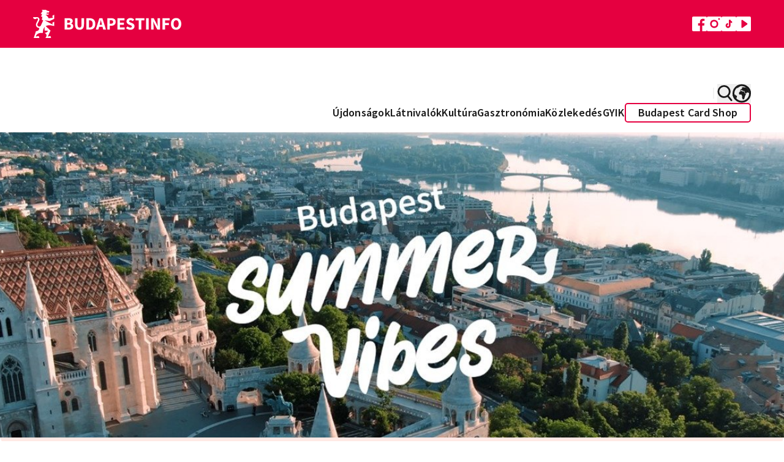

--- FILE ---
content_type: text/html; charset=UTF-8
request_url: https://www.budapestinfo.hu/budapestsummervibes
body_size: 88232
content:
<!doctype html>
<html lang="hu">
<head>
	<base href="/">
	<meta charset="utf-8">
	<meta name="viewport" content="width=device-width, initial-scale=1, maximum-scale=1">
	<title inertia>a Budapest Card bemutatja Budapest Summer Vibes</title>
	<meta name="description" content="A hosszabb napoknak köszönhetően a nyár Budapesten azt is jelenti, hogy több időd van felfedezni az ikonikus látnivalókat, múzeumokat, megmártózhatsz a történelmi fürdőkben és felfrissülhetsz a város számos strandján vagy medencéjében. Igyál egy frissítőt a Duna mentén és táncolj hajnalig a szabadtéri szórakozóhelyeken vagy egy zenei fesztiválon." inertia>
	<meta property="og:title" content="a Budapest Card bemutatja Budapest Summer Vibes" inertia>
	<meta property="og:description" content="A hosszabb napoknak köszönhetően a nyár Budapesten azt is jelenti, hogy több időd van felfedezni az ikonikus látnivalókat, múzeumokat, megmártózhatsz a történelmi fürdőkben és felfrissülhetsz a város számos strandján vagy medencéjében. Igyál egy frissítőt a Duna mentén és táncolj hajnalig a szabadtéri szórakozóhelyeken vagy egy zenei fesztiválon." inertia>
	<meta property="og:image" content="https://www.budapestinfo.hu/storage/og-images/DD0ZWmNG0XA0i1xsBtgy9CVLER6mPPhwPHh2MVFl.jpg" inertia>
			<meta name="google-site-verification" content="hkXgPFnqfLBoHhmj9hSul4cImm7Ifz_Ag5Of4FYVlXk">
		<script type="text/javascript" src="https://onsite.optimonk.com/script.js?account=32463" async></script>
		<link rel="preconnect" href="https://fonts.bunny.net">
	<link href="https://fonts.bunny.net/css?family=source-sans-pro:400,600,700" rel="stylesheet">
	<link rel="apple-touch-icon" sizes="180x180" href="/favicon.png">
	<link rel="icon" type="image/png" href="/favicon.png" sizes="33x32">
	<link rel="icon" type="image/png" href="/favicon.png" sizes="16x16">
		<script>
		(function(w,d,s,l,i){w[l]=w[l]||[];w[l].push({'gtm.start':
		new Date().getTime(),event:'gtm.js'});var f=d.getElementsByTagName(s)[0],
		j=d.createElement(s),dl=l!='dataLayer'?'&l='+l:'';j.async=true;j.src=
		'https://www.googletagmanager.com/gtm.js?id='+i+dl;f.parentNode.insertBefore(j,f);
		})(window,document,'script','dataLayer','GTM-WL3M9S4');
	</script>
		<script type="text/javascript">
    const Ziggy = {"url":"https:\/\/www.budapestinfo.hu","port":null,"defaults":{},"routes":{"sanctum.csrf-cookie":{"uri":"sanctum\/csrf-cookie","methods":["GET","HEAD"]},"ignition.healthCheck":{"uri":"_ignition\/health-check","methods":["GET","HEAD"]},"ignition.executeSolution":{"uri":"_ignition\/execute-solution","methods":["POST"]},"ignition.updateConfig":{"uri":"_ignition\/update-config","methods":["POST"]},"search.pages":{"uri":"api\/search\/pages","methods":["GET","HEAD"]},"index.hu":{"uri":"hu","methods":["GET","HEAD"]},"index.preview.hu":{"uri":"hu\/home-page-preview\/{homePage}","methods":["GET","HEAD"],"parameters":["homePage"],"bindings":{"homePage":"id"}},"profile.hu":{"uri":"hu\/sajat-adatok","methods":["GET","HEAD"]},"payment.success.hu":{"uri":"hu\/terms","methods":["GET","HEAD"]},"webshop.index.hu":{"uri":"hu\/webaruhaz","methods":["GET","HEAD"]},"webshop.card.hu":{"uri":"hu\/webaruhaz\/{product}","methods":["GET","HEAD"],"parameters":["product"],"bindings":{"product":"id"}},"cart.hu":{"uri":"hu\/kosar","methods":["GET","HEAD"]},"search.hu":{"uri":"hu\/kereses","methods":["GET","HEAD"]},"download-invoice.hu":{"uri":"hu\/download-invoice\/{cart}","methods":["GET","HEAD"],"parameters":["cart"],"bindings":{"cart":"uuid"}},"newsletterPage.hu":{"uri":"hu\/hirlevel","methods":["GET","HEAD"]},"faq.hu":{"uri":"hu\/gyik","methods":["GET","HEAD"]},"trip-boutique.hu":{"uri":"hu\/the-trip-boutique","methods":["GET","HEAD"]},"index.en":{"uri":"en","methods":["GET","HEAD"]},"index.preview.en":{"uri":"en\/home-page-preview\/{homePage}","methods":["GET","HEAD"],"parameters":["homePage"],"bindings":{"homePage":"id"}},"profile.en":{"uri":"en\/profile","methods":["GET","HEAD"]},"payment.success.en":{"uri":"en\/terms","methods":["GET","HEAD"]},"webshop.index.en":{"uri":"en\/webshop","methods":["GET","HEAD"]},"webshop.card.en":{"uri":"en\/webshop\/{product}","methods":["GET","HEAD"],"parameters":["product"],"bindings":{"product":"id"}},"cart.en":{"uri":"en\/cart","methods":["GET","HEAD"]},"search.en":{"uri":"en\/search","methods":["GET","HEAD"]},"download-invoice.en":{"uri":"en\/download-invoice\/{cart}","methods":["GET","HEAD"],"parameters":["cart"],"bindings":{"cart":"uuid"}},"newsletterPage.en":{"uri":"en\/newsletter","methods":["GET","HEAD"]},"faq.en":{"uri":"en\/faq","methods":["GET","HEAD"]},"trip-boutique.en":{"uri":"en\/the-trip-boutique","methods":["GET","HEAD"]},"index.de":{"uri":"de","methods":["GET","HEAD"]},"index.preview.de":{"uri":"de\/home-page-preview\/{homePage}","methods":["GET","HEAD"],"parameters":["homePage"],"bindings":{"homePage":"id"}},"profile.de":{"uri":"de\/profile","methods":["GET","HEAD"]},"payment.success.de":{"uri":"de\/terms","methods":["GET","HEAD"]},"webshop.index.de":{"uri":"de\/webshop","methods":["GET","HEAD"]},"webshop.card.de":{"uri":"de\/webshop\/{product}","methods":["GET","HEAD"],"parameters":["product"],"bindings":{"product":"id"}},"cart.de":{"uri":"de\/cart","methods":["GET","HEAD"]},"search.de":{"uri":"de\/search","methods":["GET","HEAD"]},"download-invoice.de":{"uri":"de\/download-invoice\/{cart}","methods":["GET","HEAD"],"parameters":["cart"],"bindings":{"cart":"uuid"}},"newsletterPage.de":{"uri":"de\/newsletter","methods":["GET","HEAD"]},"faq.de":{"uri":"de\/haufige-fragen","methods":["GET","HEAD"]},"trip-boutique.de":{"uri":"de\/the-trip-boutique","methods":["GET","HEAD"]},"index.fr":{"uri":"fr","methods":["GET","HEAD"]},"index.preview.fr":{"uri":"fr\/home-page-preview\/{homePage}","methods":["GET","HEAD"],"parameters":["homePage"],"bindings":{"homePage":"id"}},"profile.fr":{"uri":"fr\/profile","methods":["GET","HEAD"]},"payment.success.fr":{"uri":"fr\/terms","methods":["GET","HEAD"]},"webshop.index.fr":{"uri":"fr\/boutique-en-ligne","methods":["GET","HEAD"]},"webshop.card.fr":{"uri":"fr\/boutique-en-ligne\/{product}","methods":["GET","HEAD"],"parameters":["product"],"bindings":{"product":"id"}},"cart.fr":{"uri":"fr\/cart","methods":["GET","HEAD"]},"search.fr":{"uri":"fr\/search","methods":["GET","HEAD"]},"download-invoice.fr":{"uri":"fr\/download-invoice\/{cart}","methods":["GET","HEAD"],"parameters":["cart"],"bindings":{"cart":"uuid"}},"newsletterPage.fr":{"uri":"fr\/newsletter","methods":["GET","HEAD"]},"faq.fr":{"uri":"fr\/questions-frequentes-faq","methods":["GET","HEAD"]},"trip-boutique.fr":{"uri":"fr\/the-trip-boutique","methods":["GET","HEAD"]},"index.it":{"uri":"it","methods":["GET","HEAD"]},"index.preview.it":{"uri":"it\/home-page-preview\/{homePage}","methods":["GET","HEAD"],"parameters":["homePage"],"bindings":{"homePage":"id"}},"profile.it":{"uri":"it\/profile","methods":["GET","HEAD"]},"payment.success.it":{"uri":"it\/terms","methods":["GET","HEAD"]},"webshop.index.it":{"uri":"it\/webshop","methods":["GET","HEAD"]},"webshop.card.it":{"uri":"it\/webshop\/{product}","methods":["GET","HEAD"],"parameters":["product"],"bindings":{"product":"id"}},"cart.it":{"uri":"it\/cart","methods":["GET","HEAD"]},"search.it":{"uri":"it\/search","methods":["GET","HEAD"]},"download-invoice.it":{"uri":"it\/download-invoice\/{cart}","methods":["GET","HEAD"],"parameters":["cart"],"bindings":{"cart":"uuid"}},"newsletterPage.it":{"uri":"it\/newsletter","methods":["GET","HEAD"]},"faq.it":{"uri":"it\/domande-frequenti-faq","methods":["GET","HEAD"]},"trip-boutique.it":{"uri":"it\/the-trip-boutique","methods":["GET","HEAD"]},"index.es":{"uri":"es","methods":["GET","HEAD"]},"index.preview.es":{"uri":"es\/home-page-preview\/{homePage}","methods":["GET","HEAD"],"parameters":["homePage"],"bindings":{"homePage":"id"}},"profile.es":{"uri":"es\/profile","methods":["GET","HEAD"]},"payment.success.es":{"uri":"es\/terms","methods":["GET","HEAD"]},"webshop.index.es":{"uri":"es\/webshop","methods":["GET","HEAD"]},"webshop.card.es":{"uri":"es\/webshop\/{product}","methods":["GET","HEAD"],"parameters":["product"],"bindings":{"product":"id"}},"cart.es":{"uri":"es\/cart","methods":["GET","HEAD"]},"search.es":{"uri":"es\/search","methods":["GET","HEAD"]},"download-invoice.es":{"uri":"es\/download-invoice\/{cart}","methods":["GET","HEAD"],"parameters":["cart"],"bindings":{"cart":"uuid"}},"newsletterPage.es":{"uri":"es\/boletin","methods":["GET","HEAD"]},"faq.es":{"uri":"es\/preguntas-frecuentes-faq","methods":["GET","HEAD"]},"trip-boutique.es":{"uri":"es\/the-trip-boutique","methods":["GET","HEAD"]},"index.ru":{"uri":"ru","methods":["GET","HEAD"]},"index.preview.ru":{"uri":"ru\/home-page-preview\/{homePage}","methods":["GET","HEAD"],"parameters":["homePage"],"bindings":{"homePage":"id"}},"profile.ru":{"uri":"ru\/profile","methods":["GET","HEAD"]},"payment.success.ru":{"uri":"ru\/terms","methods":["GET","HEAD"]},"webshop.index.ru":{"uri":"ru\/webshop","methods":["GET","HEAD"]},"webshop.card.ru":{"uri":"ru\/webshop\/{product}","methods":["GET","HEAD"],"parameters":["product"],"bindings":{"product":"id"}},"cart.ru":{"uri":"ru\/cart","methods":["GET","HEAD"]},"search.ru":{"uri":"ru\/search","methods":["GET","HEAD"]},"download-invoice.ru":{"uri":"ru\/download-invoice\/{cart}","methods":["GET","HEAD"],"parameters":["cart"],"bindings":{"cart":"uuid"}},"newsletterPage.ru":{"uri":"ru\/novosti","methods":["GET","HEAD"]},"faq.ru":{"uri":"ru\/chasto-zadavaemye-voprosy","methods":["GET","HEAD"]},"trip-boutique.ru":{"uri":"ru\/the-trip-boutique","methods":["GET","HEAD"]},"index.":{"uri":"\/","methods":["GET","HEAD"]},"index.preview.":{"uri":"home-page-preview\/{homePage}","methods":["GET","HEAD"],"parameters":["homePage"],"bindings":{"homePage":"id"}},"profile.":{"uri":"sajat-adatok","methods":["GET","HEAD"]},"payment.success.":{"uri":"terms","methods":["GET","HEAD"]},"webshop.index.":{"uri":"webaruhaz","methods":["GET","HEAD"]},"webshop.card.":{"uri":"webaruhaz\/{product}","methods":["GET","HEAD"],"parameters":["product"],"bindings":{"product":"id"}},"cart.":{"uri":"kosar","methods":["GET","HEAD"]},"search.":{"uri":"kereses","methods":["GET","HEAD"]},"download-invoice.":{"uri":"download-invoice\/{cart}","methods":["GET","HEAD"],"parameters":["cart"],"bindings":{"cart":"uuid"}},"newsletterPage.":{"uri":"hirlevel","methods":["GET","HEAD"]},"faq.":{"uri":"gyik","methods":["GET","HEAD"]},"trip-boutique.":{"uri":"the-trip-boutique","methods":["GET","HEAD"]},"contentPage.hu":{"uri":"hu\/{slug}","methods":["GET","HEAD"],"wheres":{"slug":"[a-z0-9\\-]+"},"parameters":["slug"]},"contentPage.en":{"uri":"en\/{slug}","methods":["GET","HEAD"],"wheres":{"slug":"[a-z0-9\\-]+"},"parameters":["slug"]},"contentPage.de":{"uri":"de\/{slug}","methods":["GET","HEAD"],"wheres":{"slug":"[a-z0-9\\-]+"},"parameters":["slug"]},"contentPage.fr":{"uri":"fr\/{slug}","methods":["GET","HEAD"],"wheres":{"slug":"[a-z0-9\\-]+"},"parameters":["slug"]},"contentPage.it":{"uri":"it\/{slug}","methods":["GET","HEAD"],"wheres":{"slug":"[a-z0-9\\-]+"},"parameters":["slug"]},"contentPage.es":{"uri":"es\/{slug}","methods":["GET","HEAD"],"wheres":{"slug":"[a-z0-9\\-]+"},"parameters":["slug"]},"contentPage.ru":{"uri":"ru\/{slug}","methods":["GET","HEAD"],"wheres":{"slug":"[a-z0-9\\-]+"},"parameters":["slug"]},"contentPage.":{"uri":"{slug}","methods":["GET","HEAD"],"wheres":{"slug":"[a-z0-9\\-]+"},"parameters":["slug"]},"error":{"uri":"{fallbackPlaceholder}","methods":["GET","HEAD"],"wheres":{"fallbackPlaceholder":".*"},"parameters":["fallbackPlaceholder"]}}};

    !function(t,r){"object"==typeof exports&&"undefined"!=typeof module?module.exports=r():"function"==typeof define&&define.amd?define(r):(t||self).route=r()}(this,function(){function t(t,r){for(var e=0;e<r.length;e++){var n=r[e];n.enumerable=n.enumerable||!1,n.configurable=!0,"value"in n&&(n.writable=!0),Object.defineProperty(t,"symbol"==typeof(o=function(t,r){if("object"!=typeof t||null===t)return t;var e=t[Symbol.toPrimitive];if(void 0!==e){var n=e.call(t,"string");if("object"!=typeof n)return n;throw new TypeError("@@toPrimitive must return a primitive value.")}return String(t)}(n.key))?o:String(o),n)}var o}function r(r,e,n){return e&&t(r.prototype,e),n&&t(r,n),Object.defineProperty(r,"prototype",{writable:!1}),r}function e(){return e=Object.assign?Object.assign.bind():function(t){for(var r=1;r<arguments.length;r++){var e=arguments[r];for(var n in e)Object.prototype.hasOwnProperty.call(e,n)&&(t[n]=e[n])}return t},e.apply(this,arguments)}function n(t){return n=Object.setPrototypeOf?Object.getPrototypeOf.bind():function(t){return t.__proto__||Object.getPrototypeOf(t)},n(t)}function o(t,r){return o=Object.setPrototypeOf?Object.setPrototypeOf.bind():function(t,r){return t.__proto__=r,t},o(t,r)}function i(t,r,e){return i=function(){if("undefined"==typeof Reflect||!Reflect.construct)return!1;if(Reflect.construct.sham)return!1;if("function"==typeof Proxy)return!0;try{return Boolean.prototype.valueOf.call(Reflect.construct(Boolean,[],function(){})),!0}catch(t){return!1}}()?Reflect.construct.bind():function(t,r,e){var n=[null];n.push.apply(n,r);var i=new(Function.bind.apply(t,n));return e&&o(i,e.prototype),i},i.apply(null,arguments)}function u(t){var r="function"==typeof Map?new Map:void 0;return u=function(t){if(null===t||-1===Function.toString.call(t).indexOf("[native code]"))return t;if("function"!=typeof t)throw new TypeError("Super expression must either be null or a function");if(void 0!==r){if(r.has(t))return r.get(t);r.set(t,e)}function e(){return i(t,arguments,n(this).constructor)}return e.prototype=Object.create(t.prototype,{constructor:{value:e,enumerable:!1,writable:!0,configurable:!0}}),o(e,t)},u(t)}var f=String.prototype.replace,a=/%20/g,c="RFC3986",l={default:c,formatters:{RFC1738:function(t){return f.call(t,a,"+")},RFC3986:function(t){return String(t)}},RFC1738:"RFC1738",RFC3986:c},s=Object.prototype.hasOwnProperty,v=Array.isArray,p=function(){for(var t=[],r=0;r<256;++r)t.push("%"+((r<16?"0":"")+r.toString(16)).toUpperCase());return t}(),y=function(t,r){for(var e=r&&r.plainObjects?Object.create(null):{},n=0;n<t.length;++n)void 0!==t[n]&&(e[n]=t[n]);return e},d={arrayToObject:y,assign:function(t,r){return Object.keys(r).reduce(function(t,e){return t[e]=r[e],t},t)},combine:function(t,r){return[].concat(t,r)},compact:function(t){for(var r=[{obj:{o:t},prop:"o"}],e=[],n=0;n<r.length;++n)for(var o=r[n],i=o.obj[o.prop],u=Object.keys(i),f=0;f<u.length;++f){var a=u[f],c=i[a];"object"==typeof c&&null!==c&&-1===e.indexOf(c)&&(r.push({obj:i,prop:a}),e.push(c))}return function(t){for(;t.length>1;){var r=t.pop(),e=r.obj[r.prop];if(v(e)){for(var n=[],o=0;o<e.length;++o)void 0!==e[o]&&n.push(e[o]);r.obj[r.prop]=n}}}(r),t},decode:function(t,r,e){var n=t.replace(/\+/g," ");if("iso-8859-1"===e)return n.replace(/%[0-9a-f]{2}/gi,unescape);try{return decodeURIComponent(n)}catch(t){return n}},encode:function(t,r,e,n,o){if(0===t.length)return t;var i=t;if("symbol"==typeof t?i=Symbol.prototype.toString.call(t):"string"!=typeof t&&(i=String(t)),"iso-8859-1"===e)return escape(i).replace(/%u[0-9a-f]{4}/gi,function(t){return"%26%23"+parseInt(t.slice(2),16)+"%3B"});for(var u="",f=0;f<i.length;++f){var a=i.charCodeAt(f);45===a||46===a||95===a||126===a||a>=48&&a<=57||a>=65&&a<=90||a>=97&&a<=122||o===l.RFC1738&&(40===a||41===a)?u+=i.charAt(f):a<128?u+=p[a]:a<2048?u+=p[192|a>>6]+p[128|63&a]:a<55296||a>=57344?u+=p[224|a>>12]+p[128|a>>6&63]+p[128|63&a]:(a=65536+((1023&a)<<10|1023&i.charCodeAt(f+=1)),u+=p[240|a>>18]+p[128|a>>12&63]+p[128|a>>6&63]+p[128|63&a])}return u},isBuffer:function(t){return!(!t||"object"!=typeof t||!(t.constructor&&t.constructor.isBuffer&&t.constructor.isBuffer(t)))},isRegExp:function(t){return"[object RegExp]"===Object.prototype.toString.call(t)},maybeMap:function(t,r){if(v(t)){for(var e=[],n=0;n<t.length;n+=1)e.push(r(t[n]));return e}return r(t)},merge:function t(r,e,n){if(!e)return r;if("object"!=typeof e){if(v(r))r.push(e);else{if(!r||"object"!=typeof r)return[r,e];(n&&(n.plainObjects||n.allowPrototypes)||!s.call(Object.prototype,e))&&(r[e]=!0)}return r}if(!r||"object"!=typeof r)return[r].concat(e);var o=r;return v(r)&&!v(e)&&(o=y(r,n)),v(r)&&v(e)?(e.forEach(function(e,o){if(s.call(r,o)){var i=r[o];i&&"object"==typeof i&&e&&"object"==typeof e?r[o]=t(i,e,n):r.push(e)}else r[o]=e}),r):Object.keys(e).reduce(function(r,o){var i=e[o];return r[o]=s.call(r,o)?t(r[o],i,n):i,r},o)}},b=Object.prototype.hasOwnProperty,h={brackets:function(t){return t+"[]"},comma:"comma",indices:function(t,r){return t+"["+r+"]"},repeat:function(t){return t}},g=Array.isArray,m=String.prototype.split,j=Array.prototype.push,w=function(t,r){j.apply(t,g(r)?r:[r])},O=Date.prototype.toISOString,E=l.default,R={addQueryPrefix:!1,allowDots:!1,charset:"utf-8",charsetSentinel:!1,delimiter:"&",encode:!0,encoder:d.encode,encodeValuesOnly:!1,format:E,formatter:l.formatters[E],indices:!1,serializeDate:function(t){return O.call(t)},skipNulls:!1,strictNullHandling:!1},S=function t(r,e,n,o,i,u,f,a,c,l,s,v,p,y){var b,h=r;if("function"==typeof f?h=f(e,h):h instanceof Date?h=l(h):"comma"===n&&g(h)&&(h=d.maybeMap(h,function(t){return t instanceof Date?l(t):t})),null===h){if(o)return u&&!p?u(e,R.encoder,y,"key",s):e;h=""}if("string"==typeof(b=h)||"number"==typeof b||"boolean"==typeof b||"symbol"==typeof b||"bigint"==typeof b||d.isBuffer(h)){if(u){var j=p?e:u(e,R.encoder,y,"key",s);if("comma"===n&&p){for(var O=m.call(String(h),","),E="",S=0;S<O.length;++S)E+=(0===S?"":",")+v(u(O[S],R.encoder,y,"value",s));return[v(j)+"="+E]}return[v(j)+"="+v(u(h,R.encoder,y,"value",s))]}return[v(e)+"="+v(String(h))]}var T,k=[];if(void 0===h)return k;if("comma"===n&&g(h))T=[{value:h.length>0?h.join(",")||null:void 0}];else if(g(f))T=f;else{var x=Object.keys(h);T=a?x.sort(a):x}for(var N=0;N<T.length;++N){var C=T[N],A="object"==typeof C&&void 0!==C.value?C.value:h[C];if(!i||null!==A){var D=g(h)?"function"==typeof n?n(e,C):e:e+(c?"."+C:"["+C+"]");w(k,t(A,D,n,o,i,u,f,a,c,l,s,v,p,y))}}return k},T=Object.prototype.hasOwnProperty,k=Array.isArray,x={allowDots:!1,allowPrototypes:!1,arrayLimit:20,charset:"utf-8",charsetSentinel:!1,comma:!1,decoder:d.decode,delimiter:"&",depth:5,ignoreQueryPrefix:!1,interpretNumericEntities:!1,parameterLimit:1e3,parseArrays:!0,plainObjects:!1,strictNullHandling:!1},N=function(t){return t.replace(/&#(\d+);/g,function(t,r){return String.fromCharCode(parseInt(r,10))})},C=function(t,r){return t&&"string"==typeof t&&r.comma&&t.indexOf(",")>-1?t.split(","):t},A=function(t,r,e,n){if(t){var o=e.allowDots?t.replace(/\.([^.[]+)/g,"[$1]"):t,i=/(\[[^[\]]*])/g,u=e.depth>0&&/(\[[^[\]]*])/.exec(o),f=u?o.slice(0,u.index):o,a=[];if(f){if(!e.plainObjects&&T.call(Object.prototype,f)&&!e.allowPrototypes)return;a.push(f)}for(var c=0;e.depth>0&&null!==(u=i.exec(o))&&c<e.depth;){if(c+=1,!e.plainObjects&&T.call(Object.prototype,u[1].slice(1,-1))&&!e.allowPrototypes)return;a.push(u[1])}return u&&a.push("["+o.slice(u.index)+"]"),function(t,r,e,n){for(var o=n?r:C(r,e),i=t.length-1;i>=0;--i){var u,f=t[i];if("[]"===f&&e.parseArrays)u=[].concat(o);else{u=e.plainObjects?Object.create(null):{};var a="["===f.charAt(0)&&"]"===f.charAt(f.length-1)?f.slice(1,-1):f,c=parseInt(a,10);e.parseArrays||""!==a?!isNaN(c)&&f!==a&&String(c)===a&&c>=0&&e.parseArrays&&c<=e.arrayLimit?(u=[])[c]=o:"__proto__"!==a&&(u[a]=o):u={0:o}}o=u}return o}(a,r,e,n)}},D=function(t,r){var e=function(t){if(!t)return x;if(null!=t.decoder&&"function"!=typeof t.decoder)throw new TypeError("Decoder has to be a function.");if(void 0!==t.charset&&"utf-8"!==t.charset&&"iso-8859-1"!==t.charset)throw new TypeError("The charset option must be either utf-8, iso-8859-1, or undefined");return{allowDots:void 0===t.allowDots?x.allowDots:!!t.allowDots,allowPrototypes:"boolean"==typeof t.allowPrototypes?t.allowPrototypes:x.allowPrototypes,arrayLimit:"number"==typeof t.arrayLimit?t.arrayLimit:x.arrayLimit,charset:void 0===t.charset?x.charset:t.charset,charsetSentinel:"boolean"==typeof t.charsetSentinel?t.charsetSentinel:x.charsetSentinel,comma:"boolean"==typeof t.comma?t.comma:x.comma,decoder:"function"==typeof t.decoder?t.decoder:x.decoder,delimiter:"string"==typeof t.delimiter||d.isRegExp(t.delimiter)?t.delimiter:x.delimiter,depth:"number"==typeof t.depth||!1===t.depth?+t.depth:x.depth,ignoreQueryPrefix:!0===t.ignoreQueryPrefix,interpretNumericEntities:"boolean"==typeof t.interpretNumericEntities?t.interpretNumericEntities:x.interpretNumericEntities,parameterLimit:"number"==typeof t.parameterLimit?t.parameterLimit:x.parameterLimit,parseArrays:!1!==t.parseArrays,plainObjects:"boolean"==typeof t.plainObjects?t.plainObjects:x.plainObjects,strictNullHandling:"boolean"==typeof t.strictNullHandling?t.strictNullHandling:x.strictNullHandling}}(r);if(""===t||null==t)return e.plainObjects?Object.create(null):{};for(var n="string"==typeof t?function(t,r){var e,n={},o=(r.ignoreQueryPrefix?t.replace(/^\?/,""):t).split(r.delimiter,Infinity===r.parameterLimit?void 0:r.parameterLimit),i=-1,u=r.charset;if(r.charsetSentinel)for(e=0;e<o.length;++e)0===o[e].indexOf("utf8=")&&("utf8=%E2%9C%93"===o[e]?u="utf-8":"utf8=%26%2310003%3B"===o[e]&&(u="iso-8859-1"),i=e,e=o.length);for(e=0;e<o.length;++e)if(e!==i){var f,a,c=o[e],l=c.indexOf("]="),s=-1===l?c.indexOf("="):l+1;-1===s?(f=r.decoder(c,x.decoder,u,"key"),a=r.strictNullHandling?null:""):(f=r.decoder(c.slice(0,s),x.decoder,u,"key"),a=d.maybeMap(C(c.slice(s+1),r),function(t){return r.decoder(t,x.decoder,u,"value")})),a&&r.interpretNumericEntities&&"iso-8859-1"===u&&(a=N(a)),c.indexOf("[]=")>-1&&(a=k(a)?[a]:a),n[f]=T.call(n,f)?d.combine(n[f],a):a}return n}(t,e):t,o=e.plainObjects?Object.create(null):{},i=Object.keys(n),u=0;u<i.length;++u){var f=i[u],a=A(f,n[f],e,"string"==typeof t);o=d.merge(o,a,e)}return d.compact(o)},$=/*#__PURE__*/function(){function t(t,r,e){var n,o;this.name=t,this.definition=r,this.bindings=null!=(n=r.bindings)?n:{},this.wheres=null!=(o=r.wheres)?o:{},this.config=e}var e=t.prototype;return e.matchesUrl=function(t){var r=this;if(!this.definition.methods.includes("GET"))return!1;var e=this.template.replace(/(\/?){([^}?]*)(\??)}/g,function(t,e,n,o){var i,u="(?<"+n+">"+((null==(i=r.wheres[n])?void 0:i.replace(/(^\^)|(\$$)/g,""))||"[^/?]+")+")";return o?"("+e+u+")?":""+e+u}).replace(/^\w+:\/\//,""),n=t.replace(/^\w+:\/\//,"").split("?"),o=n[0],i=n[1],u=new RegExp("^"+e+"/?$").exec(decodeURI(o));if(u){for(var f in u.groups)u.groups[f]="string"==typeof u.groups[f]?decodeURIComponent(u.groups[f]):u.groups[f];return{params:u.groups,query:D(i)}}return!1},e.compile=function(t){var r=this;return this.parameterSegments.length?this.template.replace(/{([^}?]+)(\??)}/g,function(e,n,o){var i,u;if(!o&&[null,void 0].includes(t[n]))throw new Error("Ziggy error: '"+n+"' parameter is required for route '"+r.name+"'.");if(r.wheres[n]&&!new RegExp("^"+(o?"("+r.wheres[n]+")?":r.wheres[n])+"$").test(null!=(u=t[n])?u:""))throw new Error("Ziggy error: '"+n+"' parameter does not match required format '"+r.wheres[n]+"' for route '"+r.name+"'.");return encodeURI(null!=(i=t[n])?i:"").replace(/%7C/g,"|").replace(/%25/g,"%").replace(/\$/g,"%24")}).replace(this.origin+"//",this.origin+"/").replace(/\/+$/,""):this.template},r(t,[{key:"template",get:function(){var t=(this.origin+"/"+this.definition.uri).replace(/\/+$/,"");return""===t?"/":t}},{key:"origin",get:function(){return this.config.absolute?this.definition.domain?""+this.config.url.match(/^\w+:\/\//)[0]+this.definition.domain+(this.config.port?":"+this.config.port:""):this.config.url:""}},{key:"parameterSegments",get:function(){var t,r;return null!=(t=null==(r=this.template.match(/{[^}?]+\??}/g))?void 0:r.map(function(t){return{name:t.replace(/{|\??}/g,""),required:!/\?}$/.test(t)}}))?t:[]}}]),t}(),F=/*#__PURE__*/function(t){var n,i;function u(r,n,o,i){var u;if(void 0===o&&(o=!0),(u=t.call(this)||this).t=null!=i?i:"undefined"!=typeof Ziggy?Ziggy:null==globalThis?void 0:globalThis.Ziggy,u.t=e({},u.t,{absolute:o}),r){if(!u.t.routes[r])throw new Error("Ziggy error: route '"+r+"' is not in the route list.");u.i=new $(r,u.t.routes[r],u.t),u.u=u.l(n)}return u}i=t,(n=u).prototype=Object.create(i.prototype),n.prototype.constructor=n,o(n,i);var f=u.prototype;return f.toString=function(){var t=this,r=Object.keys(this.u).filter(function(r){return!t.i.parameterSegments.some(function(t){return t.name===r})}).filter(function(t){return"_query"!==t}).reduce(function(r,n){var o;return e({},r,((o={})[n]=t.u[n],o))},{});return this.i.compile(this.u)+function(t,r){var e,n=t,o=function(t){if(!t)return R;if(null!=t.encoder&&"function"!=typeof t.encoder)throw new TypeError("Encoder has to be a function.");var r=t.charset||R.charset;if(void 0!==t.charset&&"utf-8"!==t.charset&&"iso-8859-1"!==t.charset)throw new TypeError("The charset option must be either utf-8, iso-8859-1, or undefined");var e=l.default;if(void 0!==t.format){if(!b.call(l.formatters,t.format))throw new TypeError("Unknown format option provided.");e=t.format}var n=l.formatters[e],o=R.filter;return("function"==typeof t.filter||g(t.filter))&&(o=t.filter),{addQueryPrefix:"boolean"==typeof t.addQueryPrefix?t.addQueryPrefix:R.addQueryPrefix,allowDots:void 0===t.allowDots?R.allowDots:!!t.allowDots,charset:r,charsetSentinel:"boolean"==typeof t.charsetSentinel?t.charsetSentinel:R.charsetSentinel,delimiter:void 0===t.delimiter?R.delimiter:t.delimiter,encode:"boolean"==typeof t.encode?t.encode:R.encode,encoder:"function"==typeof t.encoder?t.encoder:R.encoder,encodeValuesOnly:"boolean"==typeof t.encodeValuesOnly?t.encodeValuesOnly:R.encodeValuesOnly,filter:o,format:e,formatter:n,serializeDate:"function"==typeof t.serializeDate?t.serializeDate:R.serializeDate,skipNulls:"boolean"==typeof t.skipNulls?t.skipNulls:R.skipNulls,sort:"function"==typeof t.sort?t.sort:null,strictNullHandling:"boolean"==typeof t.strictNullHandling?t.strictNullHandling:R.strictNullHandling}}(r);"function"==typeof o.filter?n=(0,o.filter)("",n):g(o.filter)&&(e=o.filter);var i=[];if("object"!=typeof n||null===n)return"";var u=h[r&&r.arrayFormat in h?r.arrayFormat:r&&"indices"in r?r.indices?"indices":"repeat":"indices"];e||(e=Object.keys(n)),o.sort&&e.sort(o.sort);for(var f=0;f<e.length;++f){var a=e[f];o.skipNulls&&null===n[a]||w(i,S(n[a],a,u,o.strictNullHandling,o.skipNulls,o.encode?o.encoder:null,o.filter,o.sort,o.allowDots,o.serializeDate,o.format,o.formatter,o.encodeValuesOnly,o.charset))}var c=i.join(o.delimiter),s=!0===o.addQueryPrefix?"?":"";return o.charsetSentinel&&(s+="iso-8859-1"===o.charset?"utf8=%26%2310003%3B&":"utf8=%E2%9C%93&"),c.length>0?s+c:""}(e({},r,this.u._query),{addQueryPrefix:!0,arrayFormat:"indices",encodeValuesOnly:!0,skipNulls:!0,encoder:function(t,r){return"boolean"==typeof t?Number(t):r(t)}})},f.v=function(t){var r=this;t?this.t.absolute&&t.startsWith("/")&&(t=this.p().host+t):t=this.h();var n={},o=Object.entries(this.t.routes).find(function(e){return n=new $(e[0],e[1],r.t).matchesUrl(t)})||[void 0,void 0];return e({name:o[0]},n,{route:o[1]})},f.h=function(){var t=this.p(),r=t.pathname,e=t.search;return(this.t.absolute?t.host+r:r.replace(this.t.url.replace(/^\w*:\/\/[^/]+/,""),"").replace(/^\/+/,"/"))+e},f.current=function(t,r){var n=this.v(),o=n.name,i=n.params,u=n.query,f=n.route;if(!t)return o;var a=new RegExp("^"+t.replace(/\./g,"\\.").replace(/\*/g,".*")+"$").test(o);if([null,void 0].includes(r)||!a)return a;var c=new $(o,f,this.t);r=this.l(r,c);var l=e({},i,u);return!(!Object.values(r).every(function(t){return!t})||Object.values(l).some(function(t){return void 0!==t}))||function t(r,e){return Object.entries(r).every(function(r){var n=r[0],o=r[1];return Array.isArray(o)&&Array.isArray(e[n])?o.every(function(t){return e[n].includes(t)}):"object"==typeof o&&"object"==typeof e[n]&&null!==o&&null!==e[n]?t(o,e[n]):e[n]==o})}(r,l)},f.p=function(){var t,r,e,n,o,i,u="undefined"!=typeof window?window.location:{},f=u.host,a=u.pathname,c=u.search;return{host:null!=(t=null==(r=this.t.location)?void 0:r.host)?t:void 0===f?"":f,pathname:null!=(e=null==(n=this.t.location)?void 0:n.pathname)?e:void 0===a?"":a,search:null!=(o=null==(i=this.t.location)?void 0:i.search)?o:void 0===c?"":c}},f.has=function(t){return Object.keys(this.t.routes).includes(t)},f.l=function(t,r){var n=this;void 0===t&&(t={}),void 0===r&&(r=this.i),null!=t||(t={}),t=["string","number"].includes(typeof t)?[t]:t;var o=r.parameterSegments.filter(function(t){return!n.t.defaults[t.name]});if(Array.isArray(t))t=t.reduce(function(t,r,n){var i,u;return e({},t,o[n]?((i={})[o[n].name]=r,i):"object"==typeof r?r:((u={})[r]="",u))},{});else if(1===o.length&&!t[o[0].name]&&(t.hasOwnProperty(Object.values(r.bindings)[0])||t.hasOwnProperty("id"))){var i;(i={})[o[0].name]=t,t=i}return e({},this.g(r),this.m(t,r))},f.g=function(t){var r=this;return t.parameterSegments.filter(function(t){return r.t.defaults[t.name]}).reduce(function(t,n,o){var i,u=n.name;return e({},t,((i={})[u]=r.t.defaults[u],i))},{})},f.m=function(t,r){var n=r.bindings,o=r.parameterSegments;return Object.entries(t).reduce(function(t,r){var i,u,f=r[0],a=r[1];if(!a||"object"!=typeof a||Array.isArray(a)||!o.some(function(t){return t.name===f}))return e({},t,((u={})[f]=a,u));if(!a.hasOwnProperty(n[f])){if(!a.hasOwnProperty("id"))throw new Error("Ziggy error: object passed as '"+f+"' parameter is missing route model binding key '"+n[f]+"'.");n[f]="id"}return e({},t,((i={})[f]=a[n[f]],i))},{})},f.valueOf=function(){return this.toString()},f.check=function(t){return this.has(t)},r(u,[{key:"params",get:function(){var t=this.v();return e({},t.params,t.query)}}]),u}(/*#__PURE__*/u(String));return function(t,r,e,n){var o=new F(t,r,e,n);return t?o.toString():o}});

</script>	<link rel="preload" as="style" href="https://www.budapestinfo.hu/build/assets/app-CwPJZ7z8.css" /><link rel="modulepreload" href="https://www.budapestinfo.hu/build/assets/app-C8YW2mMv.js" /><link rel="stylesheet" href="https://www.budapestinfo.hu/build/assets/app-CwPJZ7z8.css" /><script type="module" src="https://www.budapestinfo.hu/build/assets/app-C8YW2mMv.js"></script>	</head>
<body>
			<noscript><iframe src="https://www.googletagmanager.com/ns.html?id=GTM-WL3M9S4" height="0" width="0" style="display: none; visibility: hidden;"></iframe></noscript>
	
	<div id="app" data-page="{&quot;component&quot;:&quot;SubPage&quot;,&quot;props&quot;:{&quot;errors&quot;:{},&quot;auth&quot;:{&quot;user&quot;:null},&quot;ziggy&quot;:{&quot;url&quot;:&quot;https:\/\/www.budapestinfo.hu&quot;,&quot;port&quot;:null,&quot;defaults&quot;:[],&quot;routes&quot;:{&quot;sanctum.csrf-cookie&quot;:{&quot;uri&quot;:&quot;sanctum\/csrf-cookie&quot;,&quot;methods&quot;:[&quot;GET&quot;,&quot;HEAD&quot;]},&quot;ignition.healthCheck&quot;:{&quot;uri&quot;:&quot;_ignition\/health-check&quot;,&quot;methods&quot;:[&quot;GET&quot;,&quot;HEAD&quot;]},&quot;ignition.executeSolution&quot;:{&quot;uri&quot;:&quot;_ignition\/execute-solution&quot;,&quot;methods&quot;:[&quot;POST&quot;]},&quot;ignition.updateConfig&quot;:{&quot;uri&quot;:&quot;_ignition\/update-config&quot;,&quot;methods&quot;:[&quot;POST&quot;]},&quot;search.pages&quot;:{&quot;uri&quot;:&quot;api\/search\/pages&quot;,&quot;methods&quot;:[&quot;GET&quot;,&quot;HEAD&quot;]},&quot;index.hu&quot;:{&quot;uri&quot;:&quot;hu&quot;,&quot;methods&quot;:[&quot;GET&quot;,&quot;HEAD&quot;]},&quot;index.preview.hu&quot;:{&quot;uri&quot;:&quot;hu\/home-page-preview\/{homePage}&quot;,&quot;methods&quot;:[&quot;GET&quot;,&quot;HEAD&quot;],&quot;parameters&quot;:[&quot;homePage&quot;],&quot;bindings&quot;:{&quot;homePage&quot;:&quot;id&quot;}},&quot;profile.hu&quot;:{&quot;uri&quot;:&quot;hu\/sajat-adatok&quot;,&quot;methods&quot;:[&quot;GET&quot;,&quot;HEAD&quot;]},&quot;payment.success.hu&quot;:{&quot;uri&quot;:&quot;hu\/terms&quot;,&quot;methods&quot;:[&quot;GET&quot;,&quot;HEAD&quot;]},&quot;webshop.index.hu&quot;:{&quot;uri&quot;:&quot;hu\/webaruhaz&quot;,&quot;methods&quot;:[&quot;GET&quot;,&quot;HEAD&quot;]},&quot;webshop.card.hu&quot;:{&quot;uri&quot;:&quot;hu\/webaruhaz\/{product}&quot;,&quot;methods&quot;:[&quot;GET&quot;,&quot;HEAD&quot;],&quot;parameters&quot;:[&quot;product&quot;],&quot;bindings&quot;:{&quot;product&quot;:&quot;id&quot;}},&quot;cart.hu&quot;:{&quot;uri&quot;:&quot;hu\/kosar&quot;,&quot;methods&quot;:[&quot;GET&quot;,&quot;HEAD&quot;]},&quot;search.hu&quot;:{&quot;uri&quot;:&quot;hu\/kereses&quot;,&quot;methods&quot;:[&quot;GET&quot;,&quot;HEAD&quot;]},&quot;download-invoice.hu&quot;:{&quot;uri&quot;:&quot;hu\/download-invoice\/{cart}&quot;,&quot;methods&quot;:[&quot;GET&quot;,&quot;HEAD&quot;],&quot;parameters&quot;:[&quot;cart&quot;],&quot;bindings&quot;:{&quot;cart&quot;:&quot;uuid&quot;}},&quot;newsletterPage.hu&quot;:{&quot;uri&quot;:&quot;hu\/hirlevel&quot;,&quot;methods&quot;:[&quot;GET&quot;,&quot;HEAD&quot;]},&quot;faq.hu&quot;:{&quot;uri&quot;:&quot;hu\/gyik&quot;,&quot;methods&quot;:[&quot;GET&quot;,&quot;HEAD&quot;]},&quot;trip-boutique.hu&quot;:{&quot;uri&quot;:&quot;hu\/the-trip-boutique&quot;,&quot;methods&quot;:[&quot;GET&quot;,&quot;HEAD&quot;]},&quot;index.en&quot;:{&quot;uri&quot;:&quot;en&quot;,&quot;methods&quot;:[&quot;GET&quot;,&quot;HEAD&quot;]},&quot;index.preview.en&quot;:{&quot;uri&quot;:&quot;en\/home-page-preview\/{homePage}&quot;,&quot;methods&quot;:[&quot;GET&quot;,&quot;HEAD&quot;],&quot;parameters&quot;:[&quot;homePage&quot;],&quot;bindings&quot;:{&quot;homePage&quot;:&quot;id&quot;}},&quot;profile.en&quot;:{&quot;uri&quot;:&quot;en\/profile&quot;,&quot;methods&quot;:[&quot;GET&quot;,&quot;HEAD&quot;]},&quot;payment.success.en&quot;:{&quot;uri&quot;:&quot;en\/terms&quot;,&quot;methods&quot;:[&quot;GET&quot;,&quot;HEAD&quot;]},&quot;webshop.index.en&quot;:{&quot;uri&quot;:&quot;en\/webshop&quot;,&quot;methods&quot;:[&quot;GET&quot;,&quot;HEAD&quot;]},&quot;webshop.card.en&quot;:{&quot;uri&quot;:&quot;en\/webshop\/{product}&quot;,&quot;methods&quot;:[&quot;GET&quot;,&quot;HEAD&quot;],&quot;parameters&quot;:[&quot;product&quot;],&quot;bindings&quot;:{&quot;product&quot;:&quot;id&quot;}},&quot;cart.en&quot;:{&quot;uri&quot;:&quot;en\/cart&quot;,&quot;methods&quot;:[&quot;GET&quot;,&quot;HEAD&quot;]},&quot;search.en&quot;:{&quot;uri&quot;:&quot;en\/search&quot;,&quot;methods&quot;:[&quot;GET&quot;,&quot;HEAD&quot;]},&quot;download-invoice.en&quot;:{&quot;uri&quot;:&quot;en\/download-invoice\/{cart}&quot;,&quot;methods&quot;:[&quot;GET&quot;,&quot;HEAD&quot;],&quot;parameters&quot;:[&quot;cart&quot;],&quot;bindings&quot;:{&quot;cart&quot;:&quot;uuid&quot;}},&quot;newsletterPage.en&quot;:{&quot;uri&quot;:&quot;en\/newsletter&quot;,&quot;methods&quot;:[&quot;GET&quot;,&quot;HEAD&quot;]},&quot;faq.en&quot;:{&quot;uri&quot;:&quot;en\/faq&quot;,&quot;methods&quot;:[&quot;GET&quot;,&quot;HEAD&quot;]},&quot;trip-boutique.en&quot;:{&quot;uri&quot;:&quot;en\/the-trip-boutique&quot;,&quot;methods&quot;:[&quot;GET&quot;,&quot;HEAD&quot;]},&quot;index.de&quot;:{&quot;uri&quot;:&quot;de&quot;,&quot;methods&quot;:[&quot;GET&quot;,&quot;HEAD&quot;]},&quot;index.preview.de&quot;:{&quot;uri&quot;:&quot;de\/home-page-preview\/{homePage}&quot;,&quot;methods&quot;:[&quot;GET&quot;,&quot;HEAD&quot;],&quot;parameters&quot;:[&quot;homePage&quot;],&quot;bindings&quot;:{&quot;homePage&quot;:&quot;id&quot;}},&quot;profile.de&quot;:{&quot;uri&quot;:&quot;de\/profile&quot;,&quot;methods&quot;:[&quot;GET&quot;,&quot;HEAD&quot;]},&quot;payment.success.de&quot;:{&quot;uri&quot;:&quot;de\/terms&quot;,&quot;methods&quot;:[&quot;GET&quot;,&quot;HEAD&quot;]},&quot;webshop.index.de&quot;:{&quot;uri&quot;:&quot;de\/webshop&quot;,&quot;methods&quot;:[&quot;GET&quot;,&quot;HEAD&quot;]},&quot;webshop.card.de&quot;:{&quot;uri&quot;:&quot;de\/webshop\/{product}&quot;,&quot;methods&quot;:[&quot;GET&quot;,&quot;HEAD&quot;],&quot;parameters&quot;:[&quot;product&quot;],&quot;bindings&quot;:{&quot;product&quot;:&quot;id&quot;}},&quot;cart.de&quot;:{&quot;uri&quot;:&quot;de\/cart&quot;,&quot;methods&quot;:[&quot;GET&quot;,&quot;HEAD&quot;]},&quot;search.de&quot;:{&quot;uri&quot;:&quot;de\/search&quot;,&quot;methods&quot;:[&quot;GET&quot;,&quot;HEAD&quot;]},&quot;download-invoice.de&quot;:{&quot;uri&quot;:&quot;de\/download-invoice\/{cart}&quot;,&quot;methods&quot;:[&quot;GET&quot;,&quot;HEAD&quot;],&quot;parameters&quot;:[&quot;cart&quot;],&quot;bindings&quot;:{&quot;cart&quot;:&quot;uuid&quot;}},&quot;newsletterPage.de&quot;:{&quot;uri&quot;:&quot;de\/newsletter&quot;,&quot;methods&quot;:[&quot;GET&quot;,&quot;HEAD&quot;]},&quot;faq.de&quot;:{&quot;uri&quot;:&quot;de\/haufige-fragen&quot;,&quot;methods&quot;:[&quot;GET&quot;,&quot;HEAD&quot;]},&quot;trip-boutique.de&quot;:{&quot;uri&quot;:&quot;de\/the-trip-boutique&quot;,&quot;methods&quot;:[&quot;GET&quot;,&quot;HEAD&quot;]},&quot;index.fr&quot;:{&quot;uri&quot;:&quot;fr&quot;,&quot;methods&quot;:[&quot;GET&quot;,&quot;HEAD&quot;]},&quot;index.preview.fr&quot;:{&quot;uri&quot;:&quot;fr\/home-page-preview\/{homePage}&quot;,&quot;methods&quot;:[&quot;GET&quot;,&quot;HEAD&quot;],&quot;parameters&quot;:[&quot;homePage&quot;],&quot;bindings&quot;:{&quot;homePage&quot;:&quot;id&quot;}},&quot;profile.fr&quot;:{&quot;uri&quot;:&quot;fr\/profile&quot;,&quot;methods&quot;:[&quot;GET&quot;,&quot;HEAD&quot;]},&quot;payment.success.fr&quot;:{&quot;uri&quot;:&quot;fr\/terms&quot;,&quot;methods&quot;:[&quot;GET&quot;,&quot;HEAD&quot;]},&quot;webshop.index.fr&quot;:{&quot;uri&quot;:&quot;fr\/boutique-en-ligne&quot;,&quot;methods&quot;:[&quot;GET&quot;,&quot;HEAD&quot;]},&quot;webshop.card.fr&quot;:{&quot;uri&quot;:&quot;fr\/boutique-en-ligne\/{product}&quot;,&quot;methods&quot;:[&quot;GET&quot;,&quot;HEAD&quot;],&quot;parameters&quot;:[&quot;product&quot;],&quot;bindings&quot;:{&quot;product&quot;:&quot;id&quot;}},&quot;cart.fr&quot;:{&quot;uri&quot;:&quot;fr\/cart&quot;,&quot;methods&quot;:[&quot;GET&quot;,&quot;HEAD&quot;]},&quot;search.fr&quot;:{&quot;uri&quot;:&quot;fr\/search&quot;,&quot;methods&quot;:[&quot;GET&quot;,&quot;HEAD&quot;]},&quot;download-invoice.fr&quot;:{&quot;uri&quot;:&quot;fr\/download-invoice\/{cart}&quot;,&quot;methods&quot;:[&quot;GET&quot;,&quot;HEAD&quot;],&quot;parameters&quot;:[&quot;cart&quot;],&quot;bindings&quot;:{&quot;cart&quot;:&quot;uuid&quot;}},&quot;newsletterPage.fr&quot;:{&quot;uri&quot;:&quot;fr\/newsletter&quot;,&quot;methods&quot;:[&quot;GET&quot;,&quot;HEAD&quot;]},&quot;faq.fr&quot;:{&quot;uri&quot;:&quot;fr\/questions-frequentes-faq&quot;,&quot;methods&quot;:[&quot;GET&quot;,&quot;HEAD&quot;]},&quot;trip-boutique.fr&quot;:{&quot;uri&quot;:&quot;fr\/the-trip-boutique&quot;,&quot;methods&quot;:[&quot;GET&quot;,&quot;HEAD&quot;]},&quot;index.it&quot;:{&quot;uri&quot;:&quot;it&quot;,&quot;methods&quot;:[&quot;GET&quot;,&quot;HEAD&quot;]},&quot;index.preview.it&quot;:{&quot;uri&quot;:&quot;it\/home-page-preview\/{homePage}&quot;,&quot;methods&quot;:[&quot;GET&quot;,&quot;HEAD&quot;],&quot;parameters&quot;:[&quot;homePage&quot;],&quot;bindings&quot;:{&quot;homePage&quot;:&quot;id&quot;}},&quot;profile.it&quot;:{&quot;uri&quot;:&quot;it\/profile&quot;,&quot;methods&quot;:[&quot;GET&quot;,&quot;HEAD&quot;]},&quot;payment.success.it&quot;:{&quot;uri&quot;:&quot;it\/terms&quot;,&quot;methods&quot;:[&quot;GET&quot;,&quot;HEAD&quot;]},&quot;webshop.index.it&quot;:{&quot;uri&quot;:&quot;it\/webshop&quot;,&quot;methods&quot;:[&quot;GET&quot;,&quot;HEAD&quot;]},&quot;webshop.card.it&quot;:{&quot;uri&quot;:&quot;it\/webshop\/{product}&quot;,&quot;methods&quot;:[&quot;GET&quot;,&quot;HEAD&quot;],&quot;parameters&quot;:[&quot;product&quot;],&quot;bindings&quot;:{&quot;product&quot;:&quot;id&quot;}},&quot;cart.it&quot;:{&quot;uri&quot;:&quot;it\/cart&quot;,&quot;methods&quot;:[&quot;GET&quot;,&quot;HEAD&quot;]},&quot;search.it&quot;:{&quot;uri&quot;:&quot;it\/search&quot;,&quot;methods&quot;:[&quot;GET&quot;,&quot;HEAD&quot;]},&quot;download-invoice.it&quot;:{&quot;uri&quot;:&quot;it\/download-invoice\/{cart}&quot;,&quot;methods&quot;:[&quot;GET&quot;,&quot;HEAD&quot;],&quot;parameters&quot;:[&quot;cart&quot;],&quot;bindings&quot;:{&quot;cart&quot;:&quot;uuid&quot;}},&quot;newsletterPage.it&quot;:{&quot;uri&quot;:&quot;it\/newsletter&quot;,&quot;methods&quot;:[&quot;GET&quot;,&quot;HEAD&quot;]},&quot;faq.it&quot;:{&quot;uri&quot;:&quot;it\/domande-frequenti-faq&quot;,&quot;methods&quot;:[&quot;GET&quot;,&quot;HEAD&quot;]},&quot;trip-boutique.it&quot;:{&quot;uri&quot;:&quot;it\/the-trip-boutique&quot;,&quot;methods&quot;:[&quot;GET&quot;,&quot;HEAD&quot;]},&quot;index.es&quot;:{&quot;uri&quot;:&quot;es&quot;,&quot;methods&quot;:[&quot;GET&quot;,&quot;HEAD&quot;]},&quot;index.preview.es&quot;:{&quot;uri&quot;:&quot;es\/home-page-preview\/{homePage}&quot;,&quot;methods&quot;:[&quot;GET&quot;,&quot;HEAD&quot;],&quot;parameters&quot;:[&quot;homePage&quot;],&quot;bindings&quot;:{&quot;homePage&quot;:&quot;id&quot;}},&quot;profile.es&quot;:{&quot;uri&quot;:&quot;es\/profile&quot;,&quot;methods&quot;:[&quot;GET&quot;,&quot;HEAD&quot;]},&quot;payment.success.es&quot;:{&quot;uri&quot;:&quot;es\/terms&quot;,&quot;methods&quot;:[&quot;GET&quot;,&quot;HEAD&quot;]},&quot;webshop.index.es&quot;:{&quot;uri&quot;:&quot;es\/webshop&quot;,&quot;methods&quot;:[&quot;GET&quot;,&quot;HEAD&quot;]},&quot;webshop.card.es&quot;:{&quot;uri&quot;:&quot;es\/webshop\/{product}&quot;,&quot;methods&quot;:[&quot;GET&quot;,&quot;HEAD&quot;],&quot;parameters&quot;:[&quot;product&quot;],&quot;bindings&quot;:{&quot;product&quot;:&quot;id&quot;}},&quot;cart.es&quot;:{&quot;uri&quot;:&quot;es\/cart&quot;,&quot;methods&quot;:[&quot;GET&quot;,&quot;HEAD&quot;]},&quot;search.es&quot;:{&quot;uri&quot;:&quot;es\/search&quot;,&quot;methods&quot;:[&quot;GET&quot;,&quot;HEAD&quot;]},&quot;download-invoice.es&quot;:{&quot;uri&quot;:&quot;es\/download-invoice\/{cart}&quot;,&quot;methods&quot;:[&quot;GET&quot;,&quot;HEAD&quot;],&quot;parameters&quot;:[&quot;cart&quot;],&quot;bindings&quot;:{&quot;cart&quot;:&quot;uuid&quot;}},&quot;newsletterPage.es&quot;:{&quot;uri&quot;:&quot;es\/boletin&quot;,&quot;methods&quot;:[&quot;GET&quot;,&quot;HEAD&quot;]},&quot;faq.es&quot;:{&quot;uri&quot;:&quot;es\/preguntas-frecuentes-faq&quot;,&quot;methods&quot;:[&quot;GET&quot;,&quot;HEAD&quot;]},&quot;trip-boutique.es&quot;:{&quot;uri&quot;:&quot;es\/the-trip-boutique&quot;,&quot;methods&quot;:[&quot;GET&quot;,&quot;HEAD&quot;]},&quot;index.ru&quot;:{&quot;uri&quot;:&quot;ru&quot;,&quot;methods&quot;:[&quot;GET&quot;,&quot;HEAD&quot;]},&quot;index.preview.ru&quot;:{&quot;uri&quot;:&quot;ru\/home-page-preview\/{homePage}&quot;,&quot;methods&quot;:[&quot;GET&quot;,&quot;HEAD&quot;],&quot;parameters&quot;:[&quot;homePage&quot;],&quot;bindings&quot;:{&quot;homePage&quot;:&quot;id&quot;}},&quot;profile.ru&quot;:{&quot;uri&quot;:&quot;ru\/profile&quot;,&quot;methods&quot;:[&quot;GET&quot;,&quot;HEAD&quot;]},&quot;payment.success.ru&quot;:{&quot;uri&quot;:&quot;ru\/terms&quot;,&quot;methods&quot;:[&quot;GET&quot;,&quot;HEAD&quot;]},&quot;webshop.index.ru&quot;:{&quot;uri&quot;:&quot;ru\/webshop&quot;,&quot;methods&quot;:[&quot;GET&quot;,&quot;HEAD&quot;]},&quot;webshop.card.ru&quot;:{&quot;uri&quot;:&quot;ru\/webshop\/{product}&quot;,&quot;methods&quot;:[&quot;GET&quot;,&quot;HEAD&quot;],&quot;parameters&quot;:[&quot;product&quot;],&quot;bindings&quot;:{&quot;product&quot;:&quot;id&quot;}},&quot;cart.ru&quot;:{&quot;uri&quot;:&quot;ru\/cart&quot;,&quot;methods&quot;:[&quot;GET&quot;,&quot;HEAD&quot;]},&quot;search.ru&quot;:{&quot;uri&quot;:&quot;ru\/search&quot;,&quot;methods&quot;:[&quot;GET&quot;,&quot;HEAD&quot;]},&quot;download-invoice.ru&quot;:{&quot;uri&quot;:&quot;ru\/download-invoice\/{cart}&quot;,&quot;methods&quot;:[&quot;GET&quot;,&quot;HEAD&quot;],&quot;parameters&quot;:[&quot;cart&quot;],&quot;bindings&quot;:{&quot;cart&quot;:&quot;uuid&quot;}},&quot;newsletterPage.ru&quot;:{&quot;uri&quot;:&quot;ru\/novosti&quot;,&quot;methods&quot;:[&quot;GET&quot;,&quot;HEAD&quot;]},&quot;faq.ru&quot;:{&quot;uri&quot;:&quot;ru\/chasto-zadavaemye-voprosy&quot;,&quot;methods&quot;:[&quot;GET&quot;,&quot;HEAD&quot;]},&quot;trip-boutique.ru&quot;:{&quot;uri&quot;:&quot;ru\/the-trip-boutique&quot;,&quot;methods&quot;:[&quot;GET&quot;,&quot;HEAD&quot;]},&quot;index.&quot;:{&quot;uri&quot;:&quot;\/&quot;,&quot;methods&quot;:[&quot;GET&quot;,&quot;HEAD&quot;]},&quot;index.preview.&quot;:{&quot;uri&quot;:&quot;home-page-preview\/{homePage}&quot;,&quot;methods&quot;:[&quot;GET&quot;,&quot;HEAD&quot;],&quot;parameters&quot;:[&quot;homePage&quot;],&quot;bindings&quot;:{&quot;homePage&quot;:&quot;id&quot;}},&quot;profile.&quot;:{&quot;uri&quot;:&quot;sajat-adatok&quot;,&quot;methods&quot;:[&quot;GET&quot;,&quot;HEAD&quot;]},&quot;payment.success.&quot;:{&quot;uri&quot;:&quot;terms&quot;,&quot;methods&quot;:[&quot;GET&quot;,&quot;HEAD&quot;]},&quot;webshop.index.&quot;:{&quot;uri&quot;:&quot;webaruhaz&quot;,&quot;methods&quot;:[&quot;GET&quot;,&quot;HEAD&quot;]},&quot;webshop.card.&quot;:{&quot;uri&quot;:&quot;webaruhaz\/{product}&quot;,&quot;methods&quot;:[&quot;GET&quot;,&quot;HEAD&quot;],&quot;parameters&quot;:[&quot;product&quot;],&quot;bindings&quot;:{&quot;product&quot;:&quot;id&quot;}},&quot;cart.&quot;:{&quot;uri&quot;:&quot;kosar&quot;,&quot;methods&quot;:[&quot;GET&quot;,&quot;HEAD&quot;]},&quot;search.&quot;:{&quot;uri&quot;:&quot;kereses&quot;,&quot;methods&quot;:[&quot;GET&quot;,&quot;HEAD&quot;]},&quot;download-invoice.&quot;:{&quot;uri&quot;:&quot;download-invoice\/{cart}&quot;,&quot;methods&quot;:[&quot;GET&quot;,&quot;HEAD&quot;],&quot;parameters&quot;:[&quot;cart&quot;],&quot;bindings&quot;:{&quot;cart&quot;:&quot;uuid&quot;}},&quot;newsletterPage.&quot;:{&quot;uri&quot;:&quot;hirlevel&quot;,&quot;methods&quot;:[&quot;GET&quot;,&quot;HEAD&quot;]},&quot;faq.&quot;:{&quot;uri&quot;:&quot;gyik&quot;,&quot;methods&quot;:[&quot;GET&quot;,&quot;HEAD&quot;]},&quot;trip-boutique.&quot;:{&quot;uri&quot;:&quot;the-trip-boutique&quot;,&quot;methods&quot;:[&quot;GET&quot;,&quot;HEAD&quot;]},&quot;contentPage.hu&quot;:{&quot;uri&quot;:&quot;hu\/{slug}&quot;,&quot;methods&quot;:[&quot;GET&quot;,&quot;HEAD&quot;],&quot;wheres&quot;:{&quot;slug&quot;:&quot;[a-z0-9\\-]+&quot;},&quot;parameters&quot;:[&quot;slug&quot;]},&quot;contentPage.en&quot;:{&quot;uri&quot;:&quot;en\/{slug}&quot;,&quot;methods&quot;:[&quot;GET&quot;,&quot;HEAD&quot;],&quot;wheres&quot;:{&quot;slug&quot;:&quot;[a-z0-9\\-]+&quot;},&quot;parameters&quot;:[&quot;slug&quot;]},&quot;contentPage.de&quot;:{&quot;uri&quot;:&quot;de\/{slug}&quot;,&quot;methods&quot;:[&quot;GET&quot;,&quot;HEAD&quot;],&quot;wheres&quot;:{&quot;slug&quot;:&quot;[a-z0-9\\-]+&quot;},&quot;parameters&quot;:[&quot;slug&quot;]},&quot;contentPage.fr&quot;:{&quot;uri&quot;:&quot;fr\/{slug}&quot;,&quot;methods&quot;:[&quot;GET&quot;,&quot;HEAD&quot;],&quot;wheres&quot;:{&quot;slug&quot;:&quot;[a-z0-9\\-]+&quot;},&quot;parameters&quot;:[&quot;slug&quot;]},&quot;contentPage.it&quot;:{&quot;uri&quot;:&quot;it\/{slug}&quot;,&quot;methods&quot;:[&quot;GET&quot;,&quot;HEAD&quot;],&quot;wheres&quot;:{&quot;slug&quot;:&quot;[a-z0-9\\-]+&quot;},&quot;parameters&quot;:[&quot;slug&quot;]},&quot;contentPage.es&quot;:{&quot;uri&quot;:&quot;es\/{slug}&quot;,&quot;methods&quot;:[&quot;GET&quot;,&quot;HEAD&quot;],&quot;wheres&quot;:{&quot;slug&quot;:&quot;[a-z0-9\\-]+&quot;},&quot;parameters&quot;:[&quot;slug&quot;]},&quot;contentPage.ru&quot;:{&quot;uri&quot;:&quot;ru\/{slug}&quot;,&quot;methods&quot;:[&quot;GET&quot;,&quot;HEAD&quot;],&quot;wheres&quot;:{&quot;slug&quot;:&quot;[a-z0-9\\-]+&quot;},&quot;parameters&quot;:[&quot;slug&quot;]},&quot;contentPage.&quot;:{&quot;uri&quot;:&quot;{slug}&quot;,&quot;methods&quot;:[&quot;GET&quot;,&quot;HEAD&quot;],&quot;wheres&quot;:{&quot;slug&quot;:&quot;[a-z0-9\\-]+&quot;},&quot;parameters&quot;:[&quot;slug&quot;]},&quot;error&quot;:{&quot;uri&quot;:&quot;{fallbackPlaceholder}&quot;,&quot;methods&quot;:[&quot;GET&quot;,&quot;HEAD&quot;],&quot;wheres&quot;:{&quot;fallbackPlaceholder&quot;:&quot;.*&quot;},&quot;parameters&quot;:[&quot;fallbackPlaceholder&quot;]}},&quot;location&quot;:&quot;http:\/\/www.budapestinfo.hu\/budapestsummervibes&quot;,&quot;query&quot;:[],&quot;route&quot;:&quot;contentPage.hu&quot;,&quot;originalParameters&quot;:{&quot;slug&quot;:&quot;budapestsummervibes&quot;,&quot;_query&quot;:[]},&quot;requestUri&quot;:&quot;\/budapestsummervibes&quot;,&quot;slugs&quot;:{&quot;hu&quot;:&quot;\/hu\/budapestsummervibes&quot;,&quot;en&quot;:&quot;\/en\/budapestsummervibes&quot;,&quot;de&quot;:&quot;\/de&quot;,&quot;fr&quot;:&quot;\/fr\/budapestambiancedete&quot;,&quot;it&quot;:&quot;\/it\/budapestsensazioniestive&quot;,&quot;es&quot;:&quot;\/es&quot;,&quot;ru&quot;:&quot;\/ru&quot;}},&quot;locale&quot;:&quot;hu&quot;,&quot;seo_title&quot;:&quot;a Budapest Card bemutatja Budapest Summer Vibes&quot;,&quot;seo_description&quot;:&quot;A hosszabb napoknak k\u00f6sz\u00f6nhet\u0151en a ny\u00e1r Budapesten azt is jelenti, hogy t\u00f6bb id\u0151d van felfedezni az ikonikus l\u00e1tnival\u00f3kat, m\u00fazeumokat, megm\u00e1rt\u00f3zhatsz a t\u00f6rt\u00e9nelmi f\u00fcrd\u0151kben \u00e9s felfriss\u00fclhetsz a v\u00e1ros sz\u00e1mos strandj\u00e1n vagy medenc\u00e9j\u00e9ben. Igy\u00e1l egy friss\u00edt\u0151t a Duna ment\u00e9n \u00e9s t\u00e1ncolj hajnalig a szabadt\u00e9ri sz\u00f3rakoz\u00f3helyeken vagy egy zenei fesztiv\u00e1lon.&quot;,&quot;OG_image&quot;:&quot;https:\/\/www.budapestinfo.hu\/storage\/og-images\/DD0ZWmNG0XA0i1xsBtgy9CVLER6mPPhwPHh2MVFl.jpg&quot;,&quot;b2b_menu_header&quot;:null,&quot;menu_header&quot;:{&quot;id&quot;:3,&quot;name&quot;:&quot;Men\u00fc&quot;,&quot;slug&quot;:&quot;header&quot;,&quot;locale&quot;:&quot;hu&quot;,&quot;menuItems&quot;:[{&quot;id&quot;:307,&quot;name&quot;:&quot;\u00dajdons\u00e1gok&quot;,&quot;type&quot;:&quot;internal-link&quot;,&quot;value&quot;:&quot;\/hu\/ujdonsagok&quot;,&quot;target&quot;:&quot;_self&quot;,&quot;enabled&quot;:true,&quot;data&quot;:{&quot;highlighted&quot;:&quot;0&quot;,&quot;available_to&quot;:null,&quot;available_from&quot;:null},&quot;children&quot;:[{&quot;id&quot;:470,&quot;name&quot;:&quot;Tavasszal&quot;,&quot;type&quot;:&quot;internal-link&quot;,&quot;value&quot;:&quot;\/hu\/budapest-tavasszal&quot;,&quot;target&quot;:&quot;_self&quot;,&quot;enabled&quot;:true,&quot;data&quot;:{&quot;highlighted&quot;:&quot;0&quot;,&quot;available_to&quot;:null,&quot;available_from&quot;:null},&quot;children&quot;:[]},{&quot;id&quot;:471,&quot;name&quot;:&quot;Ny\u00e1ron&quot;,&quot;type&quot;:&quot;internal-link&quot;,&quot;value&quot;:&quot;\/hu\/budapest-nyaron&quot;,&quot;target&quot;:&quot;_self&quot;,&quot;enabled&quot;:true,&quot;data&quot;:{&quot;highlighted&quot;:&quot;0&quot;,&quot;available_to&quot;:null,&quot;available_from&quot;:null},&quot;children&quot;:[]},{&quot;id&quot;:472,&quot;name&quot;:&quot;\u0150sszel&quot;,&quot;type&quot;:&quot;internal-link&quot;,&quot;value&quot;:&quot;\/hu\/budapest-osszel&quot;,&quot;target&quot;:&quot;_self&quot;,&quot;enabled&quot;:true,&quot;data&quot;:{&quot;highlighted&quot;:&quot;0&quot;,&quot;available_to&quot;:null,&quot;available_from&quot;:null},&quot;children&quot;:[]},{&quot;id&quot;:473,&quot;name&quot;:&quot;T\u00e9len&quot;,&quot;type&quot;:&quot;internal-link&quot;,&quot;value&quot;:&quot;\/hu\/budapest-telen&quot;,&quot;target&quot;:&quot;_self&quot;,&quot;enabled&quot;:true,&quot;data&quot;:{&quot;highlighted&quot;:&quot;0&quot;,&quot;available_to&quot;:null,&quot;available_from&quot;:null},&quot;children&quot;:[]},{&quot;id&quot;:123,&quot;name&quot;:&quot;Aktu\u00e1lis H\u00edrek&quot;,&quot;type&quot;:&quot;internal-link&quot;,&quot;value&quot;:&quot;\/hu\/hirek&quot;,&quot;target&quot;:&quot;_self&quot;,&quot;enabled&quot;:true,&quot;data&quot;:{&quot;highlighted&quot;:&quot;0&quot;,&quot;available_to&quot;:null,&quot;available_from&quot;:null},&quot;children&quot;:[]}]},{&quot;id&quot;:314,&quot;name&quot;:&quot;L\u00e1tnival\u00f3k&quot;,&quot;type&quot;:&quot;internal-link&quot;,&quot;value&quot;:&quot;\/hu\/latvanyossagok&quot;,&quot;target&quot;:&quot;_self&quot;,&quot;enabled&quot;:true,&quot;data&quot;:{&quot;highlighted&quot;:&quot;0&quot;,&quot;available_to&quot;:null,&quot;available_from&quot;:null},&quot;children&quot;:[{&quot;id&quot;:377,&quot;name&quot;:&quot;Top L\u00e1tnival\u00f3k&quot;,&quot;type&quot;:&quot;internal-link&quot;,&quot;value&quot;:&quot;\/hu\/top-latnivalok&quot;,&quot;target&quot;:&quot;_self&quot;,&quot;enabled&quot;:true,&quot;data&quot;:{&quot;highlighted&quot;:&quot;0&quot;,&quot;available_to&quot;:null,&quot;available_from&quot;:null},&quot;children&quot;:[]},{&quot;id&quot;:28,&quot;name&quot;:&quot;V\u00e1rosn\u00e9z\u00e9s&quot;,&quot;type&quot;:&quot;internal-link&quot;,&quot;value&quot;:&quot;\/hu\/varosnezes&quot;,&quot;target&quot;:&quot;_self&quot;,&quot;enabled&quot;:true,&quot;data&quot;:{&quot;highlighted&quot;:&quot;0&quot;,&quot;available_to&quot;:null,&quot;available_from&quot;:null},&quot;children&quot;:[]},{&quot;id&quot;:27,&quot;name&quot;:&quot;Term\u00e1lf\u00fcrd\u0151k&quot;,&quot;type&quot;:&quot;internal-link&quot;,&quot;value&quot;:&quot;\/hu\/furdok&quot;,&quot;target&quot;:&quot;_self&quot;,&quot;enabled&quot;:true,&quot;data&quot;:{&quot;highlighted&quot;:&quot;0&quot;,&quot;available_to&quot;:null,&quot;available_from&quot;:null},&quot;children&quot;:[]},{&quot;id&quot;:347,&quot;name&quot;:&quot;Szabadt\u00e9ri Programok&quot;,&quot;type&quot;:&quot;internal-link&quot;,&quot;value&quot;:&quot;\/hu\/szabadteri-programok&quot;,&quot;target&quot;:&quot;_self&quot;,&quot;enabled&quot;:true,&quot;data&quot;:{&quot;highlighted&quot;:&quot;0&quot;,&quot;available_to&quot;:null,&quot;available_from&quot;:null},&quot;children&quot;:[]},{&quot;id&quot;:439,&quot;name&quot;:&quot;Csal\u00e1di Programok&quot;,&quot;type&quot;:&quot;internal-link&quot;,&quot;value&quot;:&quot;\/hu\/csaladoknak&quot;,&quot;target&quot;:&quot;_self&quot;,&quot;enabled&quot;:true,&quot;data&quot;:{&quot;highlighted&quot;:&quot;0&quot;,&quot;available_to&quot;:null,&quot;available_from&quot;:null},&quot;children&quot;:[]},{&quot;id&quot;:21,&quot;name&quot;:&quot;LMBTQIA+&quot;,&quot;type&quot;:&quot;internal-link&quot;,&quot;value&quot;:&quot;\/hu\/szivarvany-budapest&quot;,&quot;target&quot;:&quot;_self&quot;,&quot;enabled&quot;:true,&quot;data&quot;:{&quot;highlighted&quot;:&quot;0&quot;,&quot;available_to&quot;:null,&quot;available_from&quot;:null},&quot;children&quot;:[]},{&quot;id&quot;:463,&quot;name&quot;:&quot;V\u00e1s\u00e1rl\u00e1s &amp; Divat&quot;,&quot;type&quot;:&quot;internal-link&quot;,&quot;value&quot;:&quot;\/hu\/vasarolj&quot;,&quot;target&quot;:&quot;_self&quot;,&quot;enabled&quot;:true,&quot;data&quot;:{&quot;highlighted&quot;:&quot;0&quot;,&quot;available_to&quot;:null,&quot;available_from&quot;:null},&quot;children&quot;:[]}]},{&quot;id&quot;:528,&quot;name&quot;:&quot;Kult\u00fara&quot;,&quot;type&quot;:&quot;internal-link&quot;,&quot;value&quot;:&quot;\/hu\/kultura&quot;,&quot;target&quot;:&quot;_self&quot;,&quot;enabled&quot;:true,&quot;data&quot;:{&quot;highlighted&quot;:&quot;0&quot;,&quot;available_to&quot;:null,&quot;available_from&quot;:null},&quot;children&quot;:[{&quot;id&quot;:378,&quot;name&quot;:&quot;M\u00fazeumok&quot;,&quot;type&quot;:&quot;internal-link&quot;,&quot;value&quot;:&quot;\/hu\/muzeumok&quot;,&quot;target&quot;:&quot;_self&quot;,&quot;enabled&quot;:true,&quot;data&quot;:{&quot;highlighted&quot;:&quot;0&quot;,&quot;available_to&quot;:null,&quot;available_from&quot;:null},&quot;children&quot;:[]},{&quot;id&quot;:535,&quot;name&quot;:&quot;Zene &amp; El\u0151ad\u00e1sok&quot;,&quot;type&quot;:&quot;internal-link&quot;,&quot;value&quot;:&quot;\/hu\/zene-eloadasok&quot;,&quot;target&quot;:&quot;_self&quot;,&quot;enabled&quot;:true,&quot;data&quot;:{&quot;highlighted&quot;:&quot;0&quot;,&quot;available_to&quot;:null,&quot;available_from&quot;:null},&quot;children&quot;:[]},{&quot;id&quot;:549,&quot;name&quot;:&quot;Fesztiv\u00e1lok &amp; Esem\u00e9nyek&quot;,&quot;type&quot;:&quot;internal-link&quot;,&quot;value&quot;:&quot;\/hu\/fesztivalok-esemenyek&quot;,&quot;target&quot;:&quot;_self&quot;,&quot;enabled&quot;:true,&quot;data&quot;:{&quot;highlighted&quot;:&quot;0&quot;,&quot;available_to&quot;:null,&quot;available_from&quot;:null},&quot;children&quot;:[]},{&quot;id&quot;:536,&quot;name&quot;:&quot;Vall\u00e1si \u00d6r\u00f6ks\u00e9gek&quot;,&quot;type&quot;:&quot;internal-link&quot;,&quot;value&quot;:&quot;\/hu\/vallasi-oroksegek&quot;,&quot;target&quot;:&quot;_self&quot;,&quot;enabled&quot;:true,&quot;data&quot;:{&quot;highlighted&quot;:&quot;0&quot;,&quot;available_to&quot;:null,&quot;available_from&quot;:null},&quot;children&quot;:[]}]},{&quot;id&quot;:26,&quot;name&quot;:&quot;Gasztron\u00f3mia&quot;,&quot;type&quot;:&quot;internal-link&quot;,&quot;value&quot;:&quot;\/hu\/gasztronomia&quot;,&quot;target&quot;:&quot;_self&quot;,&quot;enabled&quot;:true,&quot;data&quot;:{&quot;highlighted&quot;:&quot;0&quot;,&quot;available_to&quot;:null,&quot;available_from&quot;:null},&quot;children&quot;:[{&quot;id&quot;:498,&quot;name&quot;:&quot;Magyar Konyha&quot;,&quot;type&quot;:&quot;internal-link&quot;,&quot;value&quot;:&quot;\/hu\/magyar-konyha&quot;,&quot;target&quot;:&quot;_self&quot;,&quot;enabled&quot;:true,&quot;data&quot;:{&quot;highlighted&quot;:&quot;0&quot;,&quot;available_to&quot;:null,&quot;available_from&quot;:null},&quot;children&quot;:[]},{&quot;id&quot;:499,&quot;name&quot;:&quot;K\u00e1v\u00e9z\u00f3k &amp; \u00c9ttermek&quot;,&quot;type&quot;:&quot;internal-link&quot;,&quot;value&quot;:&quot;\/hu\/kavezok-ettermek&quot;,&quot;target&quot;:&quot;_self&quot;,&quot;enabled&quot;:true,&quot;data&quot;:{&quot;highlighted&quot;:&quot;0&quot;,&quot;available_to&quot;:null,&quot;available_from&quot;:null},&quot;children&quot;:[]},{&quot;id&quot;:500,&quot;name&quot;:&quot;B\u00e1rok &amp; \u00c9jszakai \u00e9let&quot;,&quot;type&quot;:&quot;internal-link&quot;,&quot;value&quot;:&quot;\/hu\/barok-ejszakai-elet&quot;,&quot;target&quot;:&quot;_self&quot;,&quot;enabled&quot;:true,&quot;data&quot;:{&quot;highlighted&quot;:&quot;0&quot;,&quot;available_to&quot;:null,&quot;available_from&quot;:null},&quot;children&quot;:[]},{&quot;id&quot;:501,&quot;name&quot;:&quot;Gasztroprogramok&quot;,&quot;type&quot;:&quot;internal-link&quot;,&quot;value&quot;:&quot;\/hu\/gasztroprogramok&quot;,&quot;target&quot;:&quot;_self&quot;,&quot;enabled&quot;:true,&quot;data&quot;:{&quot;highlighted&quot;:&quot;0&quot;,&quot;available_to&quot;:null,&quot;available_from&quot;:null},&quot;children&quot;:[]}]},{&quot;id&quot;:322,&quot;name&quot;:&quot;K\u00f6zleked\u00e9s&quot;,&quot;type&quot;:&quot;internal-link&quot;,&quot;value&quot;:&quot;\/hu\/kozlekedes&quot;,&quot;target&quot;:&quot;_self&quot;,&quot;enabled&quot;:true,&quot;data&quot;:{&quot;highlighted&quot;:&quot;0&quot;,&quot;available_to&quot;:null,&quot;available_from&quot;:null},&quot;children&quot;:[{&quot;id&quot;:19,&quot;name&quot;:&quot;K\u00f6z\u00f6ss\u00e9gi k\u00f6zleked\u00e9s&quot;,&quot;type&quot;:&quot;internal-link&quot;,&quot;value&quot;:&quot;\/hu\/kozossegi-kozlekedes-1&quot;,&quot;target&quot;:&quot;_self&quot;,&quot;enabled&quot;:true,&quot;data&quot;:{&quot;highlighted&quot;:&quot;0&quot;,&quot;available_to&quot;:null,&quot;available_from&quot;:null},&quot;children&quot;:[]},{&quot;id&quot;:289,&quot;name&quot;:&quot;Bejut\u00e1s a v\u00e1rosk\u00f6zpontba&quot;,&quot;type&quot;:&quot;internal-link&quot;,&quot;value&quot;:&quot;\/hu\/bejutas-a-varoskozpontba&quot;,&quot;target&quot;:&quot;_self&quot;,&quot;enabled&quot;:true,&quot;data&quot;:{&quot;highlighted&quot;:&quot;0&quot;,&quot;available_to&quot;:null,&quot;available_from&quot;:null},&quot;children&quot;:[]},{&quot;id&quot;:411,&quot;name&quot;:&quot;Biciklivel Budapesten&quot;,&quot;type&quot;:&quot;internal-link&quot;,&quot;value&quot;:&quot;\/hu\/biciklivel-budapesten&quot;,&quot;target&quot;:&quot;_self&quot;,&quot;enabled&quot;:true,&quot;data&quot;:{&quot;highlighted&quot;:&quot;0&quot;,&quot;available_to&quot;:null,&quot;available_from&quot;:null},&quot;children&quot;:[]},{&quot;id&quot;:22,&quot;name&quot;:&quot;Akad\u00e1lymentess\u00e9g&quot;,&quot;type&quot;:&quot;internal-link&quot;,&quot;value&quot;:&quot;\/hu\/budapest-specialis-igenyu-emberek-reszere&quot;,&quot;target&quot;:&quot;_self&quot;,&quot;enabled&quot;:true,&quot;data&quot;:{&quot;highlighted&quot;:&quot;0&quot;,&quot;available_to&quot;:null,&quot;available_from&quot;:null},&quot;children&quot;:[]},{&quot;id&quot;:448,&quot;name&quot;:&quot;Parkol\u00e1s&quot;,&quot;type&quot;:&quot;internal-link&quot;,&quot;value&quot;:&quot;\/hu\/parkolas-budapesten&quot;,&quot;target&quot;:&quot;_self&quot;,&quot;enabled&quot;:true,&quot;data&quot;:{&quot;highlighted&quot;:&quot;0&quot;,&quot;available_to&quot;:null,&quot;available_from&quot;:null},&quot;children&quot;:[]}]},{&quot;id&quot;:456,&quot;name&quot;:&quot;GYIK&quot;,&quot;type&quot;:&quot;internal-link&quot;,&quot;value&quot;:&quot;\/hu\/gyik&quot;,&quot;target&quot;:&quot;_self&quot;,&quot;enabled&quot;:true,&quot;data&quot;:{&quot;highlighted&quot;:&quot;0&quot;,&quot;available_to&quot;:null,&quot;available_from&quot;:null},&quot;children&quot;:[]},{&quot;id&quot;:35,&quot;name&quot;:&quot;Budapest Card Shop&quot;,&quot;type&quot;:&quot;internal-link&quot;,&quot;value&quot;:&quot;\/hu\/budapest-card&quot;,&quot;target&quot;:&quot;_self&quot;,&quot;enabled&quot;:true,&quot;data&quot;:{&quot;highlighted&quot;:&quot;1&quot;,&quot;available_to&quot;:null,&quot;available_from&quot;:null},&quot;children&quot;:[]}]},&quot;menu_footer&quot;:[{&quot;id&quot;:1,&quot;name&quot;:&quot;Info&quot;,&quot;slug&quot;:&quot;footer&quot;,&quot;locale&quot;:&quot;hu&quot;,&quot;menuItems&quot;:[{&quot;id&quot;:361,&quot;name&quot;:&quot;S\u00fcrg\u0151ss\u00e9gi ell\u00e1t\u00e1s Budapesten&quot;,&quot;type&quot;:&quot;internal-link&quot;,&quot;value&quot;:&quot;\/hu\/surgossegi-ellatas-budapesten&quot;,&quot;target&quot;:&quot;_self&quot;,&quot;enabled&quot;:true,&quot;data&quot;:{&quot;highlighted&quot;:&quot;0&quot;,&quot;available_to&quot;:null,&quot;available_from&quot;:null},&quot;children&quot;:[]},{&quot;id&quot;:370,&quot;name&quot;:&quot;Hasznos inform\u00e1ci\u00f3k&quot;,&quot;type&quot;:&quot;internal-link&quot;,&quot;value&quot;:&quot;\/hu\/hasznos-informaciok-3&quot;,&quot;target&quot;:&quot;_self&quot;,&quot;enabled&quot;:true,&quot;data&quot;:{&quot;highlighted&quot;:&quot;0&quot;,&quot;available_to&quot;:null,&quot;available_from&quot;:null},&quot;children&quot;:[]},{&quot;id&quot;:1,&quot;name&quot;:&quot;Cookie (S\u00fcti) T\u00e1j\u00e9koztat\u00f3&quot;,&quot;type&quot;:&quot;internal-link&quot;,&quot;value&quot;:&quot;\/hu\/cookie-suti-tajekoztato&quot;,&quot;target&quot;:&quot;_blank&quot;,&quot;enabled&quot;:true,&quot;data&quot;:{&quot;highlighted&quot;:&quot;0&quot;,&quot;available_to&quot;:null,&quot;available_from&quot;:null},&quot;children&quot;:[]},{&quot;id&quot;:2,&quot;name&quot;:&quot;K\u00f6zz\u00e9t\u00e9teli K\u00f6telezetts\u00e9g&quot;,&quot;type&quot;:&quot;external-link&quot;,&quot;value&quot;:&quot;\/&quot;,&quot;target&quot;:&quot;_blank&quot;,&quot;enabled&quot;:true,&quot;data&quot;:{&quot;blank&quot;:&quot;0&quot;,&quot;highlighted&quot;:&quot;0&quot;,&quot;external_link&quot;:&quot;https:\/\/budapestbrand.hu\/kozerdeku-adatok\/&quot;,&quot;external_link_label&quot;:&quot;K\u00f6z\u00e9rdek\u0171 adatok&quot;},&quot;children&quot;:[]},{&quot;id&quot;:3,&quot;name&quot;:&quot;Felhaszn\u00e1l\u00e1si Felt\u00e9telek&quot;,&quot;type&quot;:&quot;internal-link&quot;,&quot;value&quot;:&quot;\/hu\/registration-terms&quot;,&quot;target&quot;:&quot;_blank&quot;,&quot;enabled&quot;:true,&quot;data&quot;:{&quot;highlighted&quot;:&quot;0&quot;,&quot;available_to&quot;:null,&quot;available_from&quot;:null},&quot;children&quot;:[]},{&quot;id&quot;:4,&quot;name&quot;:&quot;Adatv\u00e9delmi Nyilatkozat&quot;,&quot;type&quot;:&quot;internal-link&quot;,&quot;value&quot;:&quot;\/hu\/privacy-policy&quot;,&quot;target&quot;:&quot;_blank&quot;,&quot;enabled&quot;:true,&quot;data&quot;:{&quot;highlighted&quot;:&quot;0&quot;,&quot;available_to&quot;:null,&quot;available_from&quot;:null},&quot;children&quot;:[]},{&quot;id&quot;:288,&quot;name&quot;:&quot;Panaszkezel\u00e9s&quot;,&quot;type&quot;:&quot;external-link&quot;,&quot;value&quot;:&quot;\/&quot;,&quot;target&quot;:&quot;_self&quot;,&quot;enabled&quot;:true,&quot;data&quot;:{&quot;blank&quot;:&quot;1&quot;,&quot;highlighted&quot;:&quot;0&quot;,&quot;external_link&quot;:&quot;https:\/\/budapestbrand.hu\/panaszbejelentes\/&quot;,&quot;external_link_label&quot;:&quot;Panaszkezel\u00e9s&quot;},&quot;children&quot;:[]},{&quot;id&quot;:427,&quot;name&quot;:&quot;P\u00e9nzvisszat\u00e9r\u00edt\u00e9si Szab\u00e1lyzat&quot;,&quot;type&quot;:&quot;external-link&quot;,&quot;value&quot;:&quot;\/&quot;,&quot;target&quot;:&quot;_self&quot;,&quot;enabled&quot;:true,&quot;data&quot;:{&quot;blank&quot;:&quot;0&quot;,&quot;highlighted&quot;:&quot;0&quot;,&quot;external_link&quot;:&quot;https:\/\/www.budapestinfo.hu\/hu\/visszateritesi-szabalyzat?pt=f71796365a1034c55a61547637a65968ce6586fe7ddff8dcd72ff3f815531e81&quot;,&quot;external_link_label&quot;:&quot;P\u00e9nzvisszat\u00e9r\u00edt\u00e9si Szab\u00e1lyzat&quot;},&quot;children&quot;:[]}]}],&quot;facebook&quot;:&quot;https:\/\/www.facebook.com\/visitbudapest\/&quot;,&quot;tiktok&quot;:&quot;https:\/\/www.tiktok.com\/@visit.budapest&quot;,&quot;instagram&quot;:&quot;https:\/\/www.instagram.com\/visitbudapest_official\/&quot;,&quot;youtube&quot;:&quot;https:\/\/www.youtube.com\/playlist?list=PLdphiRkCu9W1r4MF_PYvWBLKgusmddMyv&quot;,&quot;cart&quot;:{&quot;uuid&quot;:&quot;&quot;,&quot;products&quot;:[],&quot;status&quot;:&quot;draft&quot;},&quot;flash&quot;:{&quot;message&quot;:null},&quot;registration&quot;:{&quot;benefits&quot;:[&quot;Cseregarancia&quot;,&quot; \u00datiterv&quot;,&quot; Bakancslista&quot;],&quot;modal_title&quot;:&quot;Meg\u00e9ri regisztr\u00e1lni!&quot;,&quot;modal_description&quot;:&quot;&lt;p&gt;&lt;strong&gt;Cseregarancia&lt;\/strong&gt;&lt;\/p&gt;\r\n\r\n&lt;ul&gt;\r\n\t&lt;li style=\&quot;list-style-type:disc\&quot;&gt;Ha elhagyod megv&amp;aacute;s&amp;aacute;rolt Budapest Card v&amp;aacute;rosk&amp;aacute;rty&amp;aacute;d, regisztr&amp;aacute;lt felhaszn&amp;aacute;l&amp;oacute;k&amp;eacute;nt lehet\u0151s&amp;eacute;ged van ingyenesen &amp;uacute;j k&amp;aacute;rty&amp;aacute;t ig&amp;eacute;nyelni.&lt;\/li&gt;\r\n&lt;\/ul&gt;\r\n\r\n&lt;p&gt;&lt;strong&gt;&amp;Uacute;titerv&lt;\/strong&gt;&amp;nbsp;&lt;\/p&gt;\r\n\r\n&lt;ul&gt;\r\n\t&lt;li style=\&quot;list-style-type:disc\&quot;&gt;R&amp;eacute;szletes tervvel seg&amp;iacute;tj&amp;uuml;k az utaz&amp;aacute;sod! Regiszt&amp;aacute;lj, hogy let&amp;ouml;lthesd utaz&amp;aacute;si id\u0151ket, javasolt l&amp;aacute;togat&amp;aacute;si id\u0151ket is tartalmaz&amp;oacute; &amp;uacute;titerv&amp;uuml;nket.&lt;\/li&gt;\r\n&lt;\/ul&gt;\r\n\r\n&lt;p&gt;&lt;strong&gt;Bakancslista&lt;\/strong&gt;&lt;\/p&gt;\r\n\r\n&lt;ul&gt;\r\n\t&lt;li style=\&quot;list-style-type:disc\&quot;&gt;A budapestInfo.hu oldalon tal&amp;aacute;lhat&amp;oacute; attrakci&amp;oacute; le&amp;iacute;r&amp;aacute;sokat &amp;eacute;s programaj&amp;aacute;nl&amp;oacute;kat elmentheted egy bakancslist&amp;aacute;ra, hogy utaz&amp;aacute;sod k&amp;ouml;zben mindig k&amp;eacute;zn&amp;eacute;l legyen!&lt;\/li&gt;\r\n&lt;\/ul&gt;&quot;},&quot;desktop_banner&quot;:&quot;https:\/\/www.budapestinfo.hu\/storage\/banner\/dkp2waqr2GQdXLWwq0DGteZ5ADKIKauxo2RMf81d.gif&quot;,&quot;mobile_banner&quot;:&quot;https:\/\/www.budapestinfo.hu\/storage\/banner\/QT4FjaEWGlxWqTZMcxlyUUh1Q7SUWjP4wHASlRsY.gif&quot;,&quot;banner_link&quot;:&quot;https:\/\/www.mementopark.hu\/&quot;,&quot;contentPage&quot;:{&quot;title&quot;:&quot;a Budapest Card bemutatja Budapest Summer Vibes&quot;,&quot;slug&quot;:&quot;budapestsummervibes&quot;,&quot;author&quot;:&quot;&quot;,&quot;local_slug&quot;:&quot;\/hu\/budapestsummervibes&quot;,&quot;intro&quot;:&quot;A hosszabb napoknak k\u00f6sz\u00f6nhet\u0151en a ny\u00e1r Budapesten azt is jelenti, hogy t\u00f6bb id\u0151d van felfedezni az ikonikus l\u00e1tnival\u00f3kat, m\u00fazeumokat, megm\u00e1rt\u00f3zhatsz a t\u00f6rt\u00e9nelmi f\u00fcrd\u0151kben \u00e9s felfriss\u00fclhetsz a v\u00e1ros sz\u00e1mos strandj\u00e1n vagy medenc\u00e9j\u00e9ben. Igy\u00e1l egy friss\u00edt\u0151t a Duna ment\u00e9n \u00e9s t\u00e1ncolj hajnalig a szabadt\u00e9ri sz\u00f3rakoz\u00f3helyeken vagy egy zenei fesztiv\u00e1lon.&quot;,&quot;public&quot;:true,&quot;content&quot;:[{&quot;key&quot;:&quot;Bg3bLZORZL0Esalc&quot;,&quot;layout&quot;:&quot;video&quot;,&quot;attributes&quot;:{&quot;title&quot;:&quot;Budapest Summer Vibes&quot;,&quot;video_alt&quot;:&quot;Budapest Brand&quot;,&quot;embed_video&quot;:&quot;&lt;iframe width=&#039;560&#039; height=&#039;315&#039; src=&#039;https:\/\/www.youtube.com\/embed\/bQGqTpGE-ic&#039; title=&#039;YouTube video player&#039; frameborder=&#039;0&#039; allow=&#039;accelerometer; autoplay; clipboard-write; encrypted-media; gyroscope; picture-in-picture; web-share&#039; allowfullscreen&gt;&lt;\/iframe&gt;&quot;}},{&quot;key&quot;:&quot;Oc570FbzK1xuGjON&quot;,&quot;layout&quot;:&quot;wysiwyg&quot;,&quot;attributes&quot;:{&quot;wysiwyg&quot;:&quot;&lt;p&gt;K\u00fcl\u00f6nleges ny\u00e1ri hangulattal h\u00edvunk Budapestre. Szerezd be a Budapest Cardot az ingyenes szolg\u00e1ltat\u00e1sok\u00e9rt \u00e9s kedvezm\u00e9nyek\u00e9rt. M\u00e9g t\u00f6bb \u00e9lm\u00e9ny kevesebb\u00e9rt. &lt;a href=\&quot;https:\/\/www.budapestinfo.hu\/hu\/webaruhaz\&quot; target=\&quot;_blank\&quot;&gt;Ir\u00e1ny a webshop!&lt;\/a&gt;  &lt;br\/&gt;&lt;\/p&gt;&quot;}},{&quot;key&quot;:&quot;b2QV8RxKw8PuEsN6&quot;,&quot;layout&quot;:&quot;wysiwyg&quot;,&quot;attributes&quot;:{&quot;wysiwyg&quot;:&quot;&lt;h2&gt;Top 12 ny\u00e1ri \u00e9lm\u00e9ny Budapesten&lt;\/h2&gt;&quot;}},{&quot;key&quot;:&quot;BvMe0uvlTMPmQoqL&quot;,&quot;layout&quot;:&quot;wysiwyg&quot;,&quot;attributes&quot;:{&quot;wysiwyg&quot;:&quot;&lt;p&gt;Napozz a szabadt\u00e9ri strandokon \u00e9s medenc\u00e9kn\u00e9l.&lt;br\/&gt;&lt;\/p&gt;&quot;}},{&quot;key&quot;:&quot;KCKt1zTZJIoS8R09&quot;,&quot;layout&quot;:&quot;image&quot;,&quot;attributes&quot;:{&quot;image&quot;:&quot;https:\/\/www.budapestinfo.hu\/storage\/content-pages\/BkV5xnnHWXCviFFH7u2070eGmB49lSCdDw2hRIQ3.jpg&quot;,&quot;image_alt&quot;:null,&quot;image_name&quot;:&quot;&quot;,&quot;image_copy_right&quot;:&quot;&quot;}},{&quot;key&quot;:&quot;O1Qt7odGwfVoNc9a&quot;,&quot;layout&quot;:&quot;wysiwyg&quot;,&quot;attributes&quot;:{&quot;wysiwyg&quot;:&quot;&lt;p&gt;Sakkozz helyi arcokkal a t\u00f6rt\u00e9nelmi Sz\u00e9chenyi f\u00fcrd\u0151ben.&lt;br\/&gt;&lt;\/p&gt;&quot;}},{&quot;key&quot;:&quot;OWwlFaGzwPjApitA&quot;,&quot;layout&quot;:&quot;image&quot;,&quot;attributes&quot;:{&quot;image&quot;:&quot;https:\/\/www.budapestinfo.hu\/storage\/content-pages\/3eJMt1oo7wbGBVzSI55U8JFVez6wuZe28fEpp5wR.jpg&quot;,&quot;image_alt&quot;:null,&quot;image_name&quot;:&quot;&quot;,&quot;image_copy_right&quot;:&quot;&quot;}},{&quot;key&quot;:&quot;nloHOMU1bcdNX7At&quot;,&quot;layout&quot;:&quot;wysiwyg&quot;,&quot;attributes&quot;:{&quot;wysiwyg&quot;:&quot;&lt;p&gt;\u00c9rkezz libeg\u0151vel a budai hegyekbe felfriss\u00fclni.&lt;br\/&gt;&lt;\/p&gt;&quot;}},{&quot;key&quot;:&quot;FfPj7Idk1DioryaG&quot;,&quot;layout&quot;:&quot;image&quot;,&quot;attributes&quot;:{&quot;image&quot;:&quot;https:\/\/www.budapestinfo.hu\/storage\/content-pages\/xCePM18oRx8x7QJc3DFETfF2uMKnNiQtSxfSrj3v.jpg&quot;,&quot;image_alt&quot;:null,&quot;image_name&quot;:&quot;&quot;,&quot;image_copy_right&quot;:&quot;&quot;}},{&quot;key&quot;:&quot;bs6RAs1EYMZyzPfJ&quot;,&quot;layout&quot;:&quot;wysiwyg&quot;,&quot;attributes&quot;:{&quot;wysiwyg&quot;:&quot;&lt;p&gt;\u00c9rezd, ahogy a szell\u0151 az arcod f\u00fajja, ahogy fot\u00f3kat k\u00e9sz\u00edtesz egy dunai v\u00e1rosn\u00e9z\u0151 haj\u00f3n. &lt;br\/&gt;&lt;\/p&gt;&quot;}},{&quot;key&quot;:&quot;MKLVWRIYw27NtxEz&quot;,&quot;layout&quot;:&quot;image&quot;,&quot;attributes&quot;:{&quot;image&quot;:&quot;https:\/\/www.budapestinfo.hu\/storage\/content-pages\/43zrtFNatesyQ4yOvHZOkiSqsY1fAq84TqZ8Ylvy.jpg&quot;,&quot;image_alt&quot;:null,&quot;image_name&quot;:&quot;&quot;,&quot;image_copy_right&quot;:&quot;&quot;}},{&quot;key&quot;:&quot;bCNgFCqjlddQDH5x&quot;,&quot;layout&quot;:&quot;wysiwyg&quot;,&quot;attributes&quot;:{&quot;wysiwyg&quot;:&quot;&lt;p&gt;Villamosozz a Duna part mindk\u00e9t oldal\u00e1n \u00e9s n\u00e9zd, ahogy a vil\u00e1g\u00f6r\u00f6ks\u00e9gi helysz\u00ednek elhaladnak melletted.&lt;br\/&gt;&lt;\/p&gt;&quot;}},{&quot;key&quot;:&quot;jGr1kQntKccQAIX5&quot;,&quot;layout&quot;:&quot;image&quot;,&quot;attributes&quot;:{&quot;image&quot;:&quot;https:\/\/www.budapestinfo.hu\/storage\/content-pages\/PzAMyQZwoWbhBPfUVOYwFzVSLloZFBlCAynZAgX7.jpg&quot;,&quot;image_alt&quot;:null,&quot;image_name&quot;:&quot;&quot;,&quot;image_copy_right&quot;:&quot;&quot;}},{&quot;key&quot;:&quot;epTBacMpZVzo128Q&quot;,&quot;layout&quot;:&quot;wysiwyg&quot;,&quot;attributes&quot;:{&quot;wysiwyg&quot;:&quot;&lt;p&gt;Piknikezz a N\u00e9prajzi M\u00fazeum vadonat\u00faj tet\u0151terasz parkj\u00e1ban a V\u00e1rosligetben.&lt;br\/&gt;&lt;\/p&gt;&quot;}},{&quot;key&quot;:&quot;7kZULXtRGPi7jfQW&quot;,&quot;layout&quot;:&quot;image&quot;,&quot;attributes&quot;:{&quot;image&quot;:&quot;https:\/\/www.budapestinfo.hu\/storage\/content-pages\/wThbpDMsvGgRiAs6ILNVBHcbfIzcoizkXjHQ8192.jpg&quot;,&quot;image_alt&quot;:null,&quot;image_name&quot;:&quot;&quot;,&quot;image_copy_right&quot;:&quot;&quot;}},{&quot;key&quot;:&quot;jKsshBmmCzdOVZch&quot;,&quot;layout&quot;:&quot;wysiwyg&quot;,&quot;attributes&quot;:{&quot;wysiwyg&quot;:&quot;&lt;p&gt;Igy\u00e1l egy fr\u00f6ccs\u00f6t egy belv\u00e1rosi kerthelyis\u00e9gben vagy a Zsid\u00f3-negyed egyik ikonikus romkocsm\u00e1j\u00e1ban. &lt;br\/&gt;&lt;\/p&gt;&quot;}},{&quot;key&quot;:&quot;iK8ffuJBsKXKZBoR&quot;,&quot;layout&quot;:&quot;image&quot;,&quot;attributes&quot;:{&quot;image&quot;:&quot;https:\/\/www.budapestinfo.hu\/storage\/content-pages\/2gGjyh6LZpcH0HQBYGpnuzT1j1ggIBQEZ0QLILRP.jpg&quot;,&quot;image_alt&quot;:null,&quot;image_name&quot;:&quot;&quot;,&quot;image_copy_right&quot;:&quot;&quot;}},{&quot;key&quot;:&quot;njvoPXh3gugvAJ8i&quot;,&quot;layout&quot;:&quot;wysiwyg&quot;,&quot;attributes&quot;:{&quot;wysiwyg&quot;:&quot;&lt;p&gt;S\u00e9t\u00e1lj \u00e1t egy izzaszt\u00f3 \u00e9jszakai buli ut\u00e1n a Szabads\u00e1g h\u00eddon \u00e9s \u00e9rezd a nap els\u0151 sugarait.&lt;br\/&gt;&lt;\/p&gt;&quot;}},{&quot;key&quot;:&quot;pAVEK1D5i0w6mbPZ&quot;,&quot;layout&quot;:&quot;image&quot;,&quot;attributes&quot;:{&quot;image&quot;:&quot;https:\/\/www.budapestinfo.hu\/storage\/content-pages\/0FoS97Yi90iImtPShWSFkQEWWy2RL7IoOO7DNmdv.jpg&quot;,&quot;image_alt&quot;:null,&quot;image_name&quot;:&quot;&quot;,&quot;image_copy_right&quot;:&quot;&quot;}},{&quot;key&quot;:&quot;2HOl7IdfYOBwDXuE&quot;,&quot;layout&quot;:&quot;wysiwyg&quot;,&quot;attributes&quot;:{&quot;wysiwyg&quot;:&quot;&lt;p&gt;H\u0171s\u00f6lj a v\u00e1ros egyik egyed\u00fcl\u00e1ll\u00f3 m\u00fazeumj\u00e1ban.&lt;br\/&gt;&lt;\/p&gt;&quot;}},{&quot;key&quot;:&quot;XkkP8NdCkVdHVist&quot;,&quot;layout&quot;:&quot;image&quot;,&quot;attributes&quot;:{&quot;image&quot;:&quot;https:\/\/www.budapestinfo.hu\/storage\/content-pages\/CzTPLz2Rn2hKEyGnavywMfO1uYZLUBrFGI7YrVyS.jpg&quot;,&quot;image_alt&quot;:null,&quot;image_name&quot;:&quot;&quot;,&quot;image_copy_right&quot;:&quot;&quot;}},{&quot;key&quot;:&quot;dV9G1BYqPqFd26nH&quot;,&quot;layout&quot;:&quot;wysiwyg&quot;,&quot;attributes&quot;:{&quot;wysiwyg&quot;:&quot;&lt;p&gt;Ereszkedj al\u00e1 egy h\u0171v\u00f6s barlangba a k\u00fcl\u00f6nleges term\u00e9szeti l\u00e1tv\u00e1ny\u00e9rt.&lt;br\/&gt;&lt;\/p&gt;&quot;}},{&quot;key&quot;:&quot;cWWdIsOtnDgDct1G&quot;,&quot;layout&quot;:&quot;image&quot;,&quot;attributes&quot;:{&quot;image&quot;:&quot;https:\/\/www.budapestinfo.hu\/storage\/content-pages\/Rfs3Ry0ViDVzC19YZPg5QrJ6YDJ57PzH4T3Q3qva.jpg&quot;,&quot;image_alt&quot;:null,&quot;image_name&quot;:&quot;&quot;,&quot;image_copy_right&quot;:&quot;&quot;}},{&quot;key&quot;:&quot;rnywq3omnPH86mYb&quot;,&quot;layout&quot;:&quot;wysiwyg&quot;,&quot;attributes&quot;:{&quot;wysiwyg&quot;:&quot;&lt;p&gt;K\u00f3stolj k\u00e9zm\u0171ves kokt\u00e9lokat egy men\u0151 tet\u0151terasz b\u00e1rban naplementekor.&lt;br\/&gt;&lt;\/p&gt;&quot;}},{&quot;key&quot;:&quot;OHi6XH4xdcyp6aQa&quot;,&quot;layout&quot;:&quot;image&quot;,&quot;attributes&quot;:{&quot;image&quot;:&quot;https:\/\/www.budapestinfo.hu\/storage\/content-pages\/AcXdWkC2atScatnj0GcWDyyRVsex1mrsCyQ9XdvK.jpg&quot;,&quot;image_alt&quot;:null,&quot;image_name&quot;:&quot;&quot;,&quot;image_copy_right&quot;:&quot;&quot;}},{&quot;key&quot;:&quot;2yJJAchdQ37QuAAr&quot;,&quot;layout&quot;:&quot;wysiwyg&quot;,&quot;attributes&quot;:{&quot;wysiwyg&quot;:&quot;&lt;p&gt;Cs\u00f3nak\u00e1zz \u00e9s lazulj a mesebeli Vajdahunyad V\u00e1ra el\u0151tt a V\u00e1rosligetben. &lt;br\/&gt;&lt;\/p&gt;&quot;}},{&quot;key&quot;:&quot;4Ms9py4TlQ9ZVbcK&quot;,&quot;layout&quot;:&quot;image&quot;,&quot;attributes&quot;:{&quot;image&quot;:&quot;https:\/\/www.budapestinfo.hu\/storage\/content-pages\/APsb9Gu9SEcZgokRftFTPitrOQv4T9Y6eB93PVUm.jpg&quot;,&quot;image_alt&quot;:null,&quot;image_name&quot;:&quot;&quot;,&quot;image_copy_right&quot;:&quot;&quot;}},{&quot;key&quot;:&quot;wKI4dfW4nhkunxef&quot;,&quot;layout&quot;:&quot;wysiwyg&quot;,&quot;attributes&quot;:{&quot;wysiwyg&quot;:&quot;&lt;p&gt;&lt;b&gt;\u00c9ld \u00e1t Budapest ny\u00e1ri hangulat\u00e1t az \u00faj Budapest Card-dal.&lt;a href=\&quot;https:\/\/www.budapestinfo.hu\/hu\/webaruhaz\&quot; target=\&quot;_blank\&quot;&gt; Ir\u00e1ny a webshop!&lt;\/a&gt;&lt;\/b&gt;&lt;br\/&gt;&lt;br\/&gt;&lt;br\/&gt;&lt;b&gt;A Budapest Card el\u0151nyei:&lt;\/b&gt;&lt;\/p&gt;&lt;ul&gt;&lt;li&gt;ingyenes k\u00f6z\u00f6ss\u00e9gi k\u00f6zleked\u00e9s&lt;\/li&gt;&lt;li&gt;ingyenes bel\u00e9p\u0151 a Luk\u00e1cs f\u00fcrd\u0151be&lt;\/li&gt;&lt;li&gt;ingyenes bel\u00e9p\u0151 20+ m\u00fazeumba&lt;\/li&gt;&lt;li&gt;ingyenes gyalogos v\u00e1rosn\u00e9z\u00e9sek idegenvezet\u0151vel&lt;\/li&gt;&lt;li&gt;ingyenes v\u00e1rbusz&lt;\/li&gt;&lt;li&gt;ingyenes libeg\u0151&lt;\/li&gt;&lt;li&gt;ingyenes barlang bel\u00e9p\u0151&lt;\/li&gt;&lt;li&gt;10-50% kedvezm\u00e9ny gasztron\u00f3miai \u00e9s v\u00e1rosn\u00e9z\u0151 \u00e9lm\u00e9nyekb\u0151l&lt;\/li&gt;&lt;\/ul&gt;&lt;p&gt;&lt;br\/&gt;&lt;\/p&gt;&lt;p&gt;&lt;i&gt;A k\u00e1rtya 24, 48, 72, 96, 120 \u00f3r\u00e1ig \u00e9rv\u00e9nyes az els\u0151 aktiv\u00e1l\u00e1st\u00f3l kezdve.&lt;\/i&gt;&lt;br\/&gt;&lt;\/p&gt;&quot;}},{&quot;key&quot;:&quot;kk3ouOZqke4EL073&quot;,&quot;layout&quot;:&quot;image&quot;,&quot;attributes&quot;:{&quot;image&quot;:&quot;https:\/\/www.budapestinfo.hu\/storage\/content-pages\/oY3mu2Y8OHFuPiM42HptpZum9jQZYFZKT3s6WXuV.jpg&quot;,&quot;image_alt&quot;:null,&quot;image_name&quot;:&quot;&quot;,&quot;image_copy_right&quot;:&quot;&quot;}},{&quot;key&quot;:&quot;m94RBk5fcNteERMa&quot;,&quot;layout&quot;:&quot;wysiwyg&quot;,&quot;attributes&quot;:{&quot;wysiwyg&quot;:&quot;&lt;p&gt;&lt;b&gt;&lt;a href=\&quot;https:\/\/www.budapestinfo.hu\/hu\/webaruhaz\&quot; target=\&quot;_blank\&quot;&gt;Szerezd be most a Budapest Card-ot.&lt;\/a&gt;&lt;\/b&gt;&lt;br\/&gt;&lt;br\/&gt;Enn\u00e9l is t\u00f6bb \u00e9lm\u00e9nyre v\u00e1rsz? V\u00e1laszd a &lt;b&gt;72 Plus Budapest Card&lt;\/b&gt;-ot, ami a fentieken k\u00edv\u00fcl m\u00e9g ezeket is tartalmazza:&lt;\/p&gt;&lt;ul&gt;&lt;li&gt;ingyenes ret\u00far miniBUD rep\u00fcl\u0151t\u00e9ri transzfer&lt;\/li&gt;&lt;li&gt;ingyenes dunai haj\u00f3s v\u00e1rosn\u00e9z\u00e9s a Duna Bella fed\u00e9lzet\u00e9n&lt;\/li&gt;&lt;li&gt;ingyenes Budav\u00e1ri sikl\u00f3&lt;\/li&gt;&lt;li&gt;ingyenes bel\u00e9p\u0151 a M\u00e1ty\u00e1s templomba&lt;\/li&gt;&lt;li&gt;ingyen Moln\u00e1r k\u00fcrt\u00f6skal\u00e1cs (k\u00fcl\u00f6nleges desszert)&lt;\/li&gt;&lt;\/ul&gt;&lt;p&gt;&lt;br\/&gt;&lt;\/p&gt;&lt;p&gt;&lt;i&gt;&lt;b&gt;&lt;a href=\&quot;https:\/\/www.budapestinfo.hu\/hu\/webaruhaz\&quot; target=\&quot;_blank\&quot;&gt;Vedd meg a 72 Plus Budapest Card-ot most! &lt;\/a&gt;M\u00e9g t\u00f6bb l\u00e1tnival\u00f3 kevesebb\u00e9rt.&lt;\/b&gt;&lt;\/i&gt;&lt;br\/&gt;&lt;\/p&gt;&quot;}},{&quot;key&quot;:&quot;3MOcZFOtjZ6O85F9&quot;,&quot;layout&quot;:&quot;image&quot;,&quot;attributes&quot;:{&quot;image&quot;:&quot;https:\/\/www.budapestinfo.hu\/storage\/content-pages\/dfkcl7gKruTZ56eQcHKSBFIRP10Ew45Gng7pQ3x6.jpg&quot;,&quot;image_alt&quot;:null,&quot;image_name&quot;:&quot;&quot;,&quot;image_copy_right&quot;:&quot;&quot;}}],&quot;discounts&quot;:[],&quot;hero_image&quot;:&quot;https:\/\/www.budapestinfo.hu\/storage\/media-library\/5440\/gFSoSGzqnWdHHVseqA2yVmNotEfnhaUDPIt5eO5B.jpg&quot;,&quot;relevant&quot;:[{&quot;hero_image&quot;:&quot;https:\/\/www.budapestinfo.hu\/storage\/media-library\/4119\/conversions\/gmUbKMBnv5HfZtTHuNF4zU4oeTsZZsSNnjNK9IfK-thumb-large.jpg&quot;,&quot;title&quot;:&quot;Csepel: \u00daj v\u00e1rosr\u00e9sz k\u00e9sz\u00fcl a rozsda\u00f6vezetben&quot;,&quot;author&quot;:&quot;&quot;,&quot;slug&quot;:&quot;csepel-uj-varosresz-keszul-a-rozsdaovezetben&quot;,&quot;local_slug&quot;:&quot;\/hu\/csepel-uj-varosresz-keszul-a-rozsdaovezetben&quot;,&quot;link&quot;:&quot;csepel-uj-varosresz-keszul-a-rozsdaovezetben&quot;,&quot;link_type&quot;:&quot;internal&quot;,&quot;link_blank&quot;:false,&quot;intro&quot;:&quot;B\u00e1r els\u0151 pillant\u00e1sra sokan nem is gondoln\u00e1k, Csepel ipari arca m\u00f6g\u00f6tt rengeteg sz\u00e9ps\u00e9g \u00e9s \u00e9rdekess\u00e9g rejt\u0151zik. Budapest legr\u00e9gibb k\u00f6zt\u00e9ri szobra, Magyarorsz\u00e1g legmagasabb v\u00edztornya, Rost Andrea alma matere, a Kis-Duna partj\u00e1n zajl\u00f3 \u00e9l\u00e9nk v\u00edzi \u00e9let, a f\u0151v\u00e1ros egyik legjobb k\u00e9zm\u0171ves s\u00f6rf\u0151zd\u00e9je \u2013 mind r\u00e9szei a v\u00e1rosr\u00e9sz kisvil\u00e1g\u00e1nak.&quot;,&quot;updated_at&quot;:&quot;2023. 08. 21.&quot;,&quot;isFavorite&quot;:false},{&quot;hero_image&quot;:&quot;https:\/\/www.budapestinfo.hu\/storage\/media-library\/5323\/conversions\/RTzvp0qFWeoljSv7uaPdHZQXwvgcenpCu6xaBufT-thumb-large.jpg&quot;,&quot;title&quot;:&quot;T\u00f6ltsd a Tavaszi V\u00e1s\u00e1rban a h\u00fasv\u00e9ti h\u00e9tv\u00e9g\u00e9t!&quot;,&quot;author&quot;:&quot;&quot;,&quot;slug&quot;:&quot;toltsd-a-tavaszi-vasarban-a-husveti-hetveget&quot;,&quot;local_slug&quot;:&quot;\/hu\/toltsd-a-tavaszi-vasarban-a-husveti-hetveget&quot;,&quot;link&quot;:&quot;toltsd-a-tavaszi-vasarban-a-husveti-hetveget&quot;,&quot;link_type&quot;:&quot;internal&quot;,&quot;link_blank&quot;:false,&quot;intro&quot;:&quot;H\u00fasv\u00e9ti faluv\u00e1 v\u00e1ltozik a V\u00e1rosh\u00e1za Park, ahol toj\u00e1svad\u00e1szat, k\u00e9zm\u0171ves programok, t\u00e9rzene \u00e9s h\u00fasv\u00e9ti gasztron\u00f3miai k\u00fcl\u00f6nlegess\u00e9gek v\u00e1rj\u00e1k a csal\u00e1dokat \u00e1prilis 15-18. k\u00f6z\u00f6tt. Aki m\u00e9g nem j\u00e1rt a Tavaszi V\u00e1s\u00e1rban, a z\u00e1r\u00f3 h\u00e9tv\u00e9g\u00e9n m\u00e9g v\u00e1logathat az egyedi k\u00e9zm\u0171ves term\u00e9kekb\u0151l, kipr\u00f3b\u00e1lhatja a nosztalgia k\u00f6rhint\u00e1t \u00e9s gy\u00f6ny\u00f6rk\u00f6dhet a M\u00edves Toj\u00e1s M\u00fazeum gy\u0171jtem\u00e9ny\u00e9ben.&quot;,&quot;updated_at&quot;:&quot;2023. 08. 21.&quot;,&quot;isFavorite&quot;:false},{&quot;hero_image&quot;:&quot;https:\/\/www.budapestinfo.hu\/storage\/media-library\/5295\/conversions\/QorXxjZJntZVv9GeSSSkAzN9ytM7T2CrTW4QIyw6-thumb-large.jpg&quot;,&quot;title&quot;:&quot;A L\u00e1nch\u00edd bel\u00fclr\u0151l&quot;,&quot;author&quot;:&quot;&quot;,&quot;slug&quot;:&quot;a-lanchid-belulrol&quot;,&quot;local_slug&quot;:&quot;\/hu\/a-lanchid-belulrol&quot;,&quot;link&quot;:&quot;a-lanchid-belulrol&quot;,&quot;link_type&quot;:&quot;internal&quot;,&quot;link_blank&quot;:false,&quot;intro&quot;:&quot;A v\u00e1ros jelk\u00e9p\u00e9n, a Sz\u00e9chenyi L\u00e1nch\u00eddon tavaly tavasz \u00f3ta zajlanak a fel\u00faj\u00edt\u00e1si munk\u00e1k. Testv\u00e9roldalunk, az enbudapestem.hu megn\u00e9zte hol tartanak most.&quot;,&quot;updated_at&quot;:&quot;2023. 08. 21.&quot;,&quot;isFavorite&quot;:false}],&quot;updated_at&quot;:&quot;2023. 08. 21.&quot;,&quot;isFavorite&quot;:false,&quot;auth_required&quot;:false,&quot;is_b2b_page&quot;:false,&quot;b2b_login_description&quot;:null}},&quot;url&quot;:&quot;\/budapestsummervibes&quot;,&quot;version&quot;:&quot;e61c94bab3287825d8b8d332ac1e83f7&quot;}"></div>
			<!-- InMobi Choice. Consent Manager Tag v3.0 (for TCF 2.2) -->
		<script type="text/javascript" async=true>
		(function() {
		var host = window.location.hostname;
		var element = document.createElement('script');
		var firstScript = document.getElementsByTagName('script')[0];
		var url = 'https://cmp.inmobi.com'
			.concat('/choice/', 'C0EZ3e-Edf0_Q', '/', host, '/choice.js?tag_version=V3');
		var uspTries = 0;
		var uspTriesLimit = 3;
		element.async = true;
		element.type = 'text/javascript';
		element.src = url;

		firstScript.parentNode.insertBefore(element, firstScript);

		function makeStub() {
			var TCF_LOCATOR_NAME = '__tcfapiLocator';
			var queue = [];
			var win = window;
			var cmpFrame;

			function addFrame() {
			var doc = win.document;
			var otherCMP = !!(win.frames[TCF_LOCATOR_NAME]);

			if (!otherCMP) {
				if (doc.body) {
				var iframe = doc.createElement('iframe');

				iframe.style.cssText = 'display:none';
				iframe.name = TCF_LOCATOR_NAME;
				doc.body.appendChild(iframe);
				} else {
				setTimeout(addFrame, 5);
				}
			}
			return !otherCMP;
			}

			function tcfAPIHandler() {
			var gdprApplies;
			var args = arguments;

			if (!args.length) {
				return queue;
			} else if (args[0] === 'setGdprApplies') {
				if (
				args.length > 3 &&
				args[2] === 2 &&
				typeof args[3] === 'boolean'
				) {
				gdprApplies = args[3];
				if (typeof args[2] === 'function') {
					args[2]('set', true);
				}
				}
			} else if (args[0] === 'ping') {
				var retr = {
				gdprApplies: gdprApplies,
				cmpLoaded: false,
				cmpStatus: 'stub'
				};

				if (typeof args[2] === 'function') {
				args[2](retr);
				}
			} else {
				if(args[0] === 'init' && typeof args[3] === 'object') {
				args[3] = Object.assign(args[3], { tag_version: 'V3' });
				}
				queue.push(args);
			}
			}

			function postMessageEventHandler(event) {
			var msgIsString = typeof event.data === 'string';
			var json = {};

			try {
				if (msgIsString) {
				json = JSON.parse(event.data);
				} else {
				json = event.data;
				}
			} catch (ignore) {}

			var payload = json.__tcfapiCall;

			if (payload) {
				window.__tcfapi(
				payload.command,
				payload.version,
				function(retValue, success) {
					var returnMsg = {
					__tcfapiReturn: {
						returnValue: retValue,
						success: success,
						callId: payload.callId
					}
					};
					if (msgIsString) {
					returnMsg = JSON.stringify(returnMsg);
					}
					if (event && event.source && event.source.postMessage) {
					event.source.postMessage(returnMsg, '*');
					}
				},
				payload.parameter
				);
			}
			}

			while (win) {
			try {
				if (win.frames[TCF_LOCATOR_NAME]) {
				cmpFrame = win;
				break;
				}
			} catch (ignore) {}

			if (win === window.top) {
				break;
			}
			win = win.parent;
			}
			if (!cmpFrame) {
			addFrame();
			win.__tcfapi = tcfAPIHandler;
			win.addEventListener('message', postMessageEventHandler, false);
			}
		};

		makeStub();

		var uspStubFunction = function() {
			var arg = arguments;
			if (typeof window.__uspapi !== uspStubFunction) {
			setTimeout(function() {
				if (typeof window.__uspapi !== 'undefined') {
				window.__uspapi.apply(window.__uspapi, arg);
				}
			}, 500);
			}
		};

		var checkIfUspIsReady = function() {
			uspTries++;
			if (window.__uspapi === uspStubFunction && uspTries < uspTriesLimit) {
			console.warn('USP is not accessible');
			} else {
			clearInterval(uspInterval);
			}
		};

		if (typeof window.__uspapi === 'undefined') {
			window.__uspapi = uspStubFunction;
			var uspInterval = setInterval(checkIfUspIsReady, 6000);
		}
		})();
		</script>
		<!-- End InMobi Choice. Consent Manager Tag v3.0 (for TCF 2.2) -->
	</body>
</html>


--- FILE ---
content_type: application/javascript; charset=utf-8
request_url: https://www.budapestinfo.hu/build/assets/Image-Go4ckqcl.js
body_size: 426
content:
import{c as e,o as a,a as i,d as s,t as l}from"./app-C8YW2mMv.js";const n=["href"],c={class:"overflow-hidden rounded-[5px]"},o=["src"],g=["src"],r={key:1,class:"overflow-hidden rounded-[5px]"},u=["src","alt"],m=["src","alt"],d={key:0,class:"bg-bpi-brand-hover px-8 py-2.5 lg:p-5"},b={key:0,class:"font-semibold lg:text-lg"},h={key:1,class:"text-sm lg:text-base"},f={key:2,class:"text-sm lg:text-base"},w={__name:"Image",props:{attributes:Object},setup(t){const y=t;return(k,x)=>t.attributes.link?(a(),e("a",{key:0,target:"_blank",href:t.attributes.link},[i("figure",c,[i("img",{src:t.attributes.image,class:"h-auto w-full hidden lg:block",alt:"banner",loading:"lazy"},null,8,o),i("img",{src:t.attributes.image_mobile??t.attributes.image,class:"h-auto w-full lg:hidden",alt:"banner",loading:"lazy"},null,8,g)])],8,n)):(a(),e("figure",r,[i("img",{src:t.attributes.image,class:"h-auto w-full hidden lg:block",alt:t.attributes.image_name,loading:"lazy"},null,8,u),i("img",{src:t.attributes.image_mobile??t.attributes.image,class:"h-auto w-full lg:hidden",alt:t.attributes.image_name,loading:"lazy"},null,8,m),t.attributes.image_name||t.attributes.image_alt?(a(),e("figcaption",d,[t.attributes.image_name?(a(),e("p",b,l(t.attributes.image_name),1)):s("",!0),t.attributes.image_alt?(a(),e("p",h,l(t.attributes.image_alt),1)):s("",!0),t.attributes.image_copy_right?(a(),e("p",f,l(t.attributes.image_copy_right),1)):s("",!0)])):s("",!0)]))}};export{w as _};


--- FILE ---
content_type: application/javascript; charset=utf-8
request_url: https://www.budapestinfo.hu/build/assets/EmbedVideo-C3SSKmsD.js
body_size: 765
content:
import{j as l,A as d,c as s,o as i,a as c,d as o,t as a}from"./app-C8YW2mMv.js";const n={class:"overflow-hidden rounded-[5px]"},r=["innerHTML"],u={key:0,class:"bg-bpi-brand-hover px-8 py-2.5 lg:p-5"},h={key:0,class:"font-semibold text-bpi-brand lg:text-lg"},b={key:1,class:"text-sm lg:text-base"},x={__name:"EmbedVideo",props:{attributes:Object},setup(e){const v=e,t=l(null);return d(()=>{t.value.childNodes[0].classList.add("w-full","h-auto"),t.value.childNodes[0].style["aspect-ratio"]=`${t.value.childNodes[0].width} / ${t.value.childNodes[0].height}`}),(g,m)=>(i(),s("figure",n,[c("div",{innerHTML:e.attributes.embed_video,ref_key:"video",ref:t,class:""},null,8,r),e.attributes.title||e.attributes.video_alt?(i(),s("figcaption",u,[e.attributes.title?(i(),s("p",h,a(e.attributes.title),1)):o("",!0),e.attributes.video_alt?(i(),s("p",b,a(e.attributes.video_alt),1)):o("",!0)])):o("",!0)]))}};export{x as _};


--- FILE ---
content_type: application/javascript; charset=utf-8
request_url: https://www.budapestinfo.hu/build/assets/Video-B0pSoAJV.js
body_size: 163
content:
import{_ as e}from"./EmbedVideo-C3SSKmsD.js";import{c as s,o,g as a}from"./app-C8YW2mMv.js";const r={class:"container my-8 lg:my-16"},u={__name:"Video",props:{attributes:Object},setup(t){const c=t;return(n,i)=>(o(),s("section",r,[a(e,{attributes:t.attributes},null,8,["attributes"])]))}};export{u as default};


--- FILE ---
content_type: application/javascript; charset=utf-8
request_url: https://www.budapestinfo.hu/build/assets/SubPage-xHZc3Mor.js
body_size: 2787
content:
const __vite__mapDeps=(i,m=__vite__mapDeps,d=(m.f||(m.f=["assets/BestSeller-CExiMnwR.js","assets/app-C8YW2mMv.js","assets/app-CwPJZ7z8.css","assets/BPCardRecommendationN1-DnIthnoU.js","assets/swiper-vue-8YujxgY4.js","assets/swiper-core-DA6-qe7M.js","assets/BPCardRecommendationN2-CrzdCw7Q.js","assets/card-big-CTZQkpjV.js","assets/CardCategoryList-D4s3kpL7.js","assets/CollectorPageCTA-CTvNZsMR.js","assets/CollectPoints-B5eeRxQ_.js","assets/vue-leaflet.es-BMfDZog3.js","assets/vue-leaflet-CG6DamIu.css","assets/ContentBlock-EjBWPZEn.js","assets/CTA-CQnMeWyG.js","assets/CurrentEvents-D-dXl-xE.js","assets/ArticleCard-DaJIjpUu.js","assets/File-BfA0WJ74.js","assets/Files-CNG3Z4g9.js","assets/Gallery-CXdCG5FB.js","assets/navigation-Bhcf0-wV.js","assets/HorizontalCardPromo-D9HzTmLY.js","assets/CardPromo-CurA_7jv.js","assets/HTML-B3vs-qpd.js","assets/Image-DMSgCEn0.js","assets/Image-Go4ckqcl.js","assets/Map-EH4OukFr.js","assets/MultiLocationMap-DFH1MOuf.js","assets/MultiLocationMap-BnDF2iXE.css","assets/PurchaseSteps-YFCbuYi_.js","assets/cards-C96R-Ut-.js","assets/SalesLocations-BaU9BIDz.js","assets/TopSights-2jgpZfdc.js","assets/AttractionCard-C3Sp1k1Y.js","assets/GenericModal-DU7R1Jp2.js","assets/transition-DNMiVzri.js","assets/keyboard-DRExr3-D.js","assets/VerticalCardPromo-e-J4ReY8.js","assets/Video-B0pSoAJV.js","assets/EmbedVideo-C3SSKmsD.js","assets/Wysiwyg-DNvOjwKx.js","assets/Wysiwyg-CwDBHo31.js","assets/Row-CLhXUll9.js","assets/Discounts-CpmQ5-rO.js","assets/BudapestCard2024-Bwt5-pBy.js","assets/CardTypes-ObIsQ3pS.js","assets/MiniConfigurator-BFG0TcS1.js","assets/MiniConfigurator-D8-JNrHP.css","assets/ProductGallery-B7L4sntl.js","assets/ThumbnalGallery-BJC84PuZ.js","assets/_plugin-vue_export-helper-DlAUqK2U.js","assets/PictogramWebshopCTA-C8H7AmEn.js","assets/ProductFeaturesTable-C35hzr9O.js","assets/icon-check-green-BjwJsNxl.js","assets/ProductGroupsList-DnZH7YZB.js","assets/Oembed-huxb-gme.js"])))=>i.map(i=>d[i]);
import{Q as at,p as st,j as ct,l as v,c as a,o as n,g as i,i as L,d as ut,k as c,a as r,t as u,F as O,r as dt,u as d,h as mt,f as lt,N as Et,H as gt,I as t,J as e}from"./app-C8YW2mMv.js";import{_ as pt,a as Pt}from"./Prolog-DEnKw0mR.js";import vt from"./Discounts-CpmQ5-rO.js";import Lt from"./RelatedPages-C--W3FbS.js";import{_ as Ot}from"./GenericModal-DU7R1Jp2.js";import"./ArticleCard-DaJIjpUu.js";import"./transition-DNMiVzri.js";import"./keyboard-DRExr3-D.js";const Vt=["content"],At=["content"],It=["content"],Dt=["content"],Rt=["content"],Tt={key:2,property:"og:image",content:""},ht={class:"container space-y-8 text-center"},ft={class:"lg:text-3xl"},Ht={__name:"SubPage",props:{contentPage:Object},setup(o){const V=o,A=at(),I=st(()=>A.props.auth.user),m=ct(V.contentPage.auth_required&&!I.value);let D=()=>{m.value=!1,Et.visit("/")};const R=t(()=>e(()=>import("./BestSeller-CExiMnwR.js"),__vite__mapDeps([0,1,2]))),T=t(()=>e(()=>import("./BPCardRecommendationN1-DnIthnoU.js"),__vite__mapDeps([3,1,2,4,5]))),h=t(()=>e(()=>import("./BPCardRecommendationN2-CrzdCw7Q.js"),__vite__mapDeps([6,7,1,2]))),f=t(()=>e(()=>import("./CardCategoryList-D4s3kpL7.js"),__vite__mapDeps([8,1,2]))),b=t(()=>e(()=>import("./CollectorPageCTA-CTvNZsMR.js"),__vite__mapDeps([9,1,2]))),y=t(()=>e(()=>import("./CollectPoints-B5eeRxQ_.js"),__vite__mapDeps([10,11,1,2,12]))),k=t(()=>e(()=>import("./ContentBlock-EjBWPZEn.js"),__vite__mapDeps([13,1,2]))),w=t(()=>e(()=>import("./CTA-CQnMeWyG.js"),__vite__mapDeps([14,1,2]))),$=t(()=>e(()=>import("./CurrentEvents-D-dXl-xE.js"),__vite__mapDeps([15,1,2,16]))),B=t(()=>e(()=>import("./File-BfA0WJ74.js"),__vite__mapDeps([17,1,2]))),N=t(()=>e(()=>import("./Files-CNG3Z4g9.js"),__vite__mapDeps([18,1,2]))),C=t(()=>e(()=>import("./Gallery-CXdCG5FB.js"),__vite__mapDeps([19,20,5,4,1,2]))),x=t(()=>e(()=>import("./HorizontalCardPromo-D9HzTmLY.js"),__vite__mapDeps([21,22,1,2]))),H=t(()=>e(()=>import("./HTML-B3vs-qpd.js"),__vite__mapDeps([23,1,2]))),S=t(()=>e(()=>import("./Image-DMSgCEn0.js"),__vite__mapDeps([24,25,1,2]))),j=t(()=>e(()=>import("./Map-EH4OukFr.js"),__vite__mapDeps([26,11,1,2,12]))),F=t(()=>e(()=>import("./MultiLocationMap-DFH1MOuf.js"),__vite__mapDeps([27,11,1,2,12,28]))),G=t(()=>e(()=>import("./PurchaseSteps-YFCbuYi_.js"),__vite__mapDeps([29,30,4,5,1,2]))),M=t(()=>e(()=>import("./SalesLocations-BaU9BIDz.js"),__vite__mapDeps([31,11,1,2,12]))),q=t(()=>e(()=>import("./TopSights-2jgpZfdc.js"),__vite__mapDeps([32,1,2,33,34,35,36]))),z=t(()=>e(()=>import("./VerticalCardPromo-e-J4ReY8.js"),__vite__mapDeps([37,22,1,2]))),J=t(()=>e(()=>import("./Video-B0pSoAJV.js"),__vite__mapDeps([38,39,1,2]))),Q=t(()=>e(()=>import("./Wysiwyg-DNvOjwKx.js"),__vite__mapDeps([40,41,1,2]))),U=t(()=>e(()=>import("./Row-CLhXUll9.js"),__vite__mapDeps([42,25,1,2,41,39,23]))),K=t(()=>e(()=>import("./Discounts-CpmQ5-rO.js"),__vite__mapDeps([43,1,2]))),W=t(()=>e(()=>import("./BudapestCard2024-Bwt5-pBy.js"),__vite__mapDeps([44,1,2]))),X=t(()=>e(()=>import("./CardTypes-ObIsQ3pS.js"),__vite__mapDeps([45,1,2]))),Y=t(()=>e(()=>import("./MiniConfigurator-BFG0TcS1.js"),__vite__mapDeps([46,1,2,47]))),Z=t(()=>e(()=>import("./ProductGallery-B7L4sntl.js"),__vite__mapDeps([48,49,20,5,4,1,2,50,34,35,36]))),tt=t(()=>e(()=>import("./PictogramWebshopCTA-C8H7AmEn.js"),__vite__mapDeps([51,1,2,4,5]))),et=t(()=>e(()=>import("./ProductFeaturesTable-C35hzr9O.js"),__vite__mapDeps([52,53,1,2,5]))),ot=t(()=>e(()=>import("./ProductGroupsList-DnZH7YZB.js"),__vite__mapDeps([54,53,1,2]))),_t=t(()=>e(()=>import("./Oembed-huxb-gme.js"),__vite__mapDeps([55,1,2])));let nt={best_seller:R,bp_card_recommendation_n1:T,bp_card_recommendation_n2:h,card_category_list:f,collector_page_cta:b,collect_points:y,content_block:k,cta:w,current_events:$,file:B,files:N,gallery:C,horizontal_card_promo:x,html:H,image:S,map:j,multi_location_map:F,purchase_steps:G,sales_locations:M,top_sights:q,vertical_card_promo:z,video:J,wysiwyg:Q,row:U,discounts:K,budapest_card_2024:W,card_types:X,mini_configurator:Y,product_gallery:Z,pictogram_webshop_cta:tt,product_features_table:et,product_groups_list:ot,oembed:_t};return(s,bt)=>{const it=v("Head"),rt=v("Link");return n(),a(O,null,[i(it,null,{default:c(()=>{var _,l,E,g,p,P;return[r("title",null,u(((_=o.contentPage)==null?void 0:_.seo_title)??"Budapest Info"),1),r("meta",{name:"description",content:((l=o.contentPage)==null?void 0:l.seo_description)??""},null,8,Vt),r("meta",{property:"og:title",content:((E=o.contentPage)==null?void 0:E.seo_title)??"Budapest Info"},null,8,At),r("meta",{property:"og:description",content:((g=o.contentPage)==null?void 0:g.seo_description)??""},null,8,It),(p=o.contentPage)!=null&&p.OG_image?(n(),a("meta",{key:0,property:"og:image",content:o.contentPage.OG_image},null,8,Dt)):(P=o.contentPage)!=null&&P.hero_image?(n(),a("meta",{key:1,property:"og:image",content:o.contentPage.hero_image},null,8,Rt)):(n(),a("meta",Tt))]}),_:1}),i(pt,{attributes:{hero_image:o.contentPage.hero_image}},null,8,["attributes"]),o.contentPage.intro||o.contentPage.title||o.contentPage.author||o.contentPage.updated_at?(n(),L(Pt,{key:0,attributes:{intro:o.contentPage.intro,title:o.contentPage.title,author:o.contentPage.author,updated_at:o.contentPage.updated_at}},null,8,["attributes"])):ut("",!0),(n(!0),a(O,null,dt(o.contentPage.content,_=>(n(),L(gt(d(nt)[_.layout]),{attributes:_.attributes,discounts:_.attributes.discounts,key:_.key},null,8,["attributes","discounts"]))),128)),i(vt,{discounts:o.contentPage.discounts},null,8,["discounts"]),i(Lt,{pages:o.contentPage.relevant},null,8,["pages"]),i(Ot,{show:m.value,close:d(D)},{default:c(()=>[r("div",ht,[r("h5",ft,u(s.$t("pageOnlyAvailableToRegisteredUsers")),1),i(rt,{href:s.route("registration."+d(mt)()),class:"btn btn-brand"},{default:c(()=>[lt(u(s.$t("registration")),1)]),_:1},8,["href"])])]),_:1},8,["show","close"])],64)}}};export{Ht as default};


--- FILE ---
content_type: image/svg+xml
request_url: https://www.budapestinfo.hu/build/assets/logo-R-0w_DKs.svg
body_size: 1893
content:
<svg xmlns="http://www.w3.org/2000/svg" xml:space="preserve" x="0" y="0" style="enable-background:new 0 0 585 111.19" version="1.1" viewBox="0 0 585 111.19"><path d="m65.79 44.12 17.29-8.31v-16.4l-7.21 4.44 2.21 7.69-16.55 2.08c-4.68-9.74-12.1-14.17-12.1-14.17l11.39-.12 1.3-4.36H52.7l1.44-3.81h8.39l1.52-6.4c-.35.02-1.51.05-1.86.05-4.54 0-8.64-1.84-11.62-4.81H33.85l3.74 4.4-7.43 11.8h5.55L31 27.35h5.45L34.7 40.28l5.51.68-9.27 20.49c-.1.27-.22.53-.35.78l-.01.02a7.27 7.27 0 0 1-6.38 3.83c-.02 0-.04.01-.05.01-.2 0-.4-.03-.59-.04-.05-.01-.11-.01-.16-.01-.16-.02-.32-.04-.48-.07-.13-.02-.26-.05-.38-.08-.13-.03-.25-.06-.37-.1-.17-.05-.33-.11-.5-.17-.09-.03-.17-.06-.26-.09-.25-.1-.5-.22-.74-.35a.405.405 0 0 0-.09-.05c-.22-.12-.42-.26-.63-.4-.05-.03-.09-.07-.14-.1-.2-.15-.4-.31-.58-.48-.02-.02-.04-.03-.06-.05a7.243 7.243 0 0 1-2.15-3.93c-.02-.06-.02-.12-.04-.19-.03-.19-.06-.39-.07-.59-.01-.13-.02-.26-.02-.39 0-.06-.01-.12-.01-.18 0-.07.01-.14.01-.21 0-.16.01-.31.02-.47.01-.1.03-.19.04-.29.08-.61.24-1.21.48-1.8.01-.03.02-.06.04-.09.05-.11.08-.22.13-.33l6.7-14.02a8.81 8.81 0 0 0-.5-8.54 8.797 8.797 0 0 0-7.49-4.13H0c0 4.35 3.52 7.87 7.87 7.87 2.1 0 4-.82 5.41-2.16h.11c.64-.53 1.45-.86 2.35-.86a3.71 3.71 0 0 1 3.71 3.72v.04c.04.54-.05 1.08-.3 1.6l-6.7 14.02c-1.94 4.06-1.67 8.75.73 12.56 2.39 3.79 6.48 6.05 10.95 6.07.56 4.21-1.5 12.16-12.91 12.68l-8.68 26.69h22.21l-2.45-7.89-11.41 2.27c.82-4.21 5.19-16.58 28.06-14.19 0 0-1.87-15.27 7.46-24.18-2.51 5.41-.53 14.91-.53 14.91l13.23.65c-3.47 7.73-14.09 8.7-14.09 8.7 15.93 6.28 3.33 19.73 3.33 19.73h22.7l-2.45-7.89-10.55 2.1 10.82-23.4-18.9-17.49c6.02-3.63 15.23-5.03 29.28-1.51l3.83 1.04V46.8l-7.21 4.44 1.88 7.01-32.76-16.7 20.8 2.57zM124.54 33.2h15.33c9.3 0 16.52 2.55 16.52 11.11 0 4.02-2.25 8.3-5.9 9.67v.28c4.58 1.19 8.11 4.56 8.11 10.54 0 9.11-7.71 13.2-17.45 13.2h-16.61V33.2zm14.87 17.94c4.91 0 7.09-2.08 7.09-5.33 0-3.45-2.3-4.79-7.02-4.79h-4.81v10.13h4.74zm.92 19.04c5.52 0 8.37-1.96 8.37-6.04 0-3.93-2.81-5.53-8.37-5.53h-5.66v11.57h5.66zM165.33 57.23V33.2h10.13v25.07c0 8.77 2.76 11.8 7.78 11.8 5.04 0 7.94-3.03 7.94-11.8V33.2h9.76v24.04c0 15.04-6.11 21.58-17.7 21.58-11.6 0-17.91-6.55-17.91-21.59zM210.45 33.2h12.66c13.68 0 22.5 6.81 22.5 22.2 0 15.4-8.82 22.59-21.93 22.59h-13.23V33.2zm12.05 36.64c7.6 0 12.73-3.73 12.73-14.44 0-10.71-5.13-14.05-12.73-14.05h-1.92v28.49h1.92zM261.49 33.2h12.12L287.68 78h-10.72l-5.86-22.7c-1.24-4.48-2.44-9.78-3.64-14.45h-.28c-1.08 4.73-2.28 9.97-3.52 14.45l-5.88 22.69h-10.35l14.06-44.79zm-4.79 26.25h21.55v7.87H256.7v-7.87zM292.86 33.2h15.39c9.86 0 17.81 3.52 17.81 14.41 0 10.53-8.04 15.19-17.53 15.19h-5.54V78h-10.13V33.2zm15.07 21.55c5.57 0 8.2-2.48 8.2-7.15 0-4.69-3-6.37-8.48-6.37h-4.66v13.52h4.94zM332.82 33.2h28.07v8.49h-17.94v9h15.27v8.49h-15.27V69.5h18.63v8.49h-28.76V33.2zM366.92 72.34l5.82-6.95c3.19 2.77 7.32 4.68 11 4.68 4.23 0 6.3-1.66 6.3-4.32 0-2.82-2.55-3.73-6.46-5.33l-5.82-2.48c-4.64-1.89-9.04-5.7-9.04-12.21 0-7.42 6.63-13.35 15.96-13.35 5.16 0 10.55 2.03 14.41 5.87l-5.11 6.38c-2.95-2.26-5.76-3.51-9.3-3.51-3.49 0-5.71 1.46-5.71 4.02 0 2.75 2.93 3.75 6.84 5.3l5.71 2.31c5.47 2.21 8.89 5.86 8.89 12.19 0 7.44-6.2 13.88-16.88 13.88-5.84 0-12.04-2.21-16.61-6.48zM416.91 41.69h-12.33V33.2h34.79v8.49h-12.33v36.3h-10.13v-36.3zM445.98 33.2h10.13V78h-10.13V33.2zM465.72 33.2h10.38l11.69 22.28 4.43 9.84h.28c-.48-4.74-1.29-11.01-1.29-16.29V33.2h9.65V78h-10.38l-11.69-22.34-4.43-9.78h-.27c.48 4.94 1.29 10.94 1.29 16.22V78h-9.65V33.2zM510.61 33.2h28.27v8.49h-18.14v10.39h15.5v8.49h-15.5v17.42h-10.13V33.2zM544.31 55.4c0-14.64 8.26-23.03 20.35-23.03 12.08 0 20.35 8.45 20.35 23.03 0 14.64-8.26 23.42-20.35 23.42-12.09 0-20.35-8.78-20.35-23.42zm30.31 0c0-8.98-3.86-14.29-9.97-14.29-6.11 0-9.97 5.3-9.97 14.29 0 8.98 3.86 14.67 9.97 14.67 6.12 0 9.97-5.69 9.97-14.67z" fill="#fff"/></svg>
